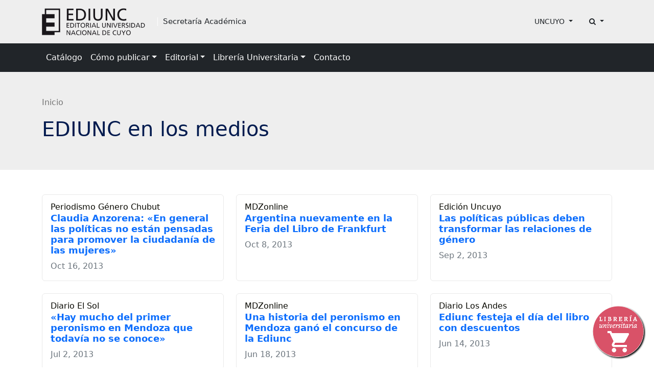

--- FILE ---
content_type: text/html; charset=UTF-8
request_url: https://ediunc.uncuyo.edu.ar/tipo/index/Medios/300
body_size: 12835
content:
<!DOCTYPE html>
<html lang="es">
<head>
<meta charset="utf-8">
<meta name="viewport" content="width=device-width, initial-scale=1">
<title>EDIUNC</title>
<meta name="description" content="Centro editorial de la universidad, dedicado a la producción y difusión de conocimiento académico y cultural" />
<meta name="keywords" content="editorial, editorial universitaria, universidad, nacional, cuyo, argentina, mendoza, educación, estudios, investigación, facultades, facultad, universidad, carreras, grado, posgrado, REUN, publicaciones, libros, ediciones, autores, colecciones, ensayo, poesía, narrativa, memoria, venta, precio, " />
<meta name="author" content="EDIUNC">
<meta name="robots" content="index,follow" />
<link rel="canonical" href="https://ediunc.uncuyo.edu.ar/tipo/index/Medios/300" />
<!-- Open Graph data -->
<meta property="og:site_name" content="EDIUNC" />
<meta property="og:title" content="EDIUNC" />
<meta property="og:description" content="Centro editorial de la universidad, dedicado a la producción y difusión de conocimiento académico y cultural" />
<meta property="og:url" content="https://ediunc.uncuyo.edu.ar/tipo/index/Medios/300" />
<meta property="og:type" content="website" />
<meta property="fb:app_id" content="220667188060569" />
<!-- Twitter Share -->
<meta name="twitter:card" content="summary_large_image">
<meta name="twitter:site" content="EDIUNC">
<meta name="twitter:creator" content="EDIUNC">
<meta name="twitter:title" content="EDIUNC">
<meta name="twitter:description" content="Centro editorial de la universidad, dedicado a la producción y difusión de conocimiento académico y cultural">
<!-- Favicons -->
<link rel="manifest" href="https://ediunc.uncuyo.edu.ar/manifest.json">
<link rel="shortcut icon" href="https://prueba.uncuyo.edu.ar/modular_4/favicon.ico">
<link rel="icon" type="image/png" href="https://prueba.uncuyo.edu.ar/modular_4/favicon-32x32.png" sizes="32x32">
<link rel="icon" type="image/png" href="https://prueba.uncuyo.edu.ar/modular_4/favicon-16x16.png" sizes="16x16">
<link rel="apple-touch-icon" href="https://prueba.uncuyo.edu.ar/modular_4/apple-touch-icon.png" sizes="180x180">
<link rel="apple-touch-icon" href="https://prueba.uncuyo.edu.ar/modular_4/apple-touch-icon-57x57.png" sizes="57x57">
<link rel="apple-touch-icon" href="https://prueba.uncuyo.edu.ar/modular_4/apple-touch-icon-114x114.png" sizes="114x114" >
<link rel="apple-touch-icon" href="https://prueba.uncuyo.edu.ar/modular_4/apple-touch-icon-72x72.png" sizes="72x72">
<link rel="apple-touch-icon" href="https://prueba.uncuyo.edu.ar/modular_4/apple-touch-icon-144x144.png" sizes="144x144">
<link rel="apple-touch-icon" href="https://prueba.uncuyo.edu.ar/modular_4/apple-touch-icon-60x60.png" sizes="60x60">
<link rel="apple-touch-icon" href="https://prueba.uncuyo.edu.ar/modular_4/apple-touch-icon-120x120.png" sizes="120x120">
<link rel="apple-touch-icon" href="https://prueba.uncuyo.edu.ar/modular_4/apple-touch-icon-76x76.png" sizes="76x76">
<link rel="apple-touch-icon" href="https://prueba.uncuyo.edu.ar/modular_4/apple-touch-icon-152x152.png" sizes="152x152">
<link rel="apple-touch-icon" href="https://prueba.uncuyo.edu.ar/modular_4/apple-touch-icon-180x180.png" sizes="180x180">
<link rel="icon" type="image/png" href="https://prueba.uncuyo.edu.ar/modular_4/favicon-192x192.png" sizes="192x192">
<link rel="icon" type="image/png" href="https://prueba.uncuyo.edu.ar/modular_4/favicon-160x160.png" sizes="160x160">
<link rel="icon" type="image/png" href="https://prueba.uncuyo.edu.ar/modular_4/favicon-96x96.png" sizes="96x96">
<link rel="icon" type="image/png" href="https://prueba.uncuyo.edu.ar/modular_4/favicon-16x16.png" sizes="16x16">
<meta name="theme-color" content="#263238">
<meta name="msapplication-TileColor" content="#263238">
<meta name="msapplication-TileImage" content="https://prueba.uncuyo.edu.ar/modular_4/mstile-144x144.png"><link rel="stylesheet" href="https://prueba.uncuyo.edu.ar/modular_4/assets/bootstrap/css/bootstrap.min.css">
<script src="https://prueba.uncuyo.edu.ar/modular_4/assets/bootstrap/js/bootstrap.bundle.min.js"></script>
<link rel="stylesheet" href="https://prueba.uncuyo.edu.ar/modular_4/assets/font-awesome/css/font-awesome.min.css">
<!-- Estilos modular -->
<link rel="stylesheet" href="https://prueba.uncuyo.edu.ar/modular_4/assets/css/modular.css?v=65">
<style type="text/css">
:root{--body-color:#080800;--bg-light:#eeeeee;--bs-border-color-translucent:#e9e9e9}
body{color:var(--body-color)}
a{text-decoration:none}
.card{--bs-card-border-color:var(--bs-border-color-translucent)}
.list-group{--bs-list-group-border-color:var(--bs-border-color-translucent)}
.encabezado,.nav-cursos,.bg-light,.seccion:nth-of-type(even){background-color:var(--bg-light) !important}
.encabezado .breadcrumb a{color:rgba(0,0,0,0.5) !important}
.encabezado .breadcrumb a:hover{color:rgba(0,0,0,0.75) !important}
.card-permanente{background-color:var(--bg-sitio) !important;color:#333 !important}
.card-permanente a,.card-permanente .text-muted{color:#333 !important}
.card-permanente a:hover{color:rgba(0,0,0,0.65) !important}
.card-impulso .card-header{background-color:var(--bg-sitio) !important}
.footer a{color:#333 !important}
#navbar-ppal a.nav-link{color:rgba(255,255,255,1)}
#navbar-ppal a.nav-link:hover{color:rgba(255,255,255,0.75)}
.btn-primary{--bs-btn-color:#fff;--bs-btn-bg:var(--bs-primary);--bs-btn-border-color:var(--bs-primary);--bs-btn-hover-color:#fff;--bs-btn-hover-bg:var(--bs-link-hover-color);--bs-btn-hover-border-color:var(--bs-link-hover-color);--bs-btn-active-color:#fff;--bs-btn-active-bg:var(--bs-link-hover-color);--bs-btn-active-border-color:var(--bs-link-hover-color);--bs-btn-disabled-color:#fff;--bs-btn-disabled-bg:var(--bs-primary);--bs-btn-disabled-border-color:var(--bs-primary)}
.btn-gray{--bs-btn-color:000000;--bs-btn-bg:transparent;--bs-btn-border-color:595959;--bs-btn-hover-color:#fff;--bs-btn-hover-bg:var(--bs-link-hover-color);--bs-btn-hover-border-color:var(--bs-link-hover-color);--bs-btn-active-color:#fff;--bs-btn-active-bg:var(--bs-link-hover-color);--bs-btn-active-border-color:var(--bs-link-hover-color);--bs-btn-disabled-color:#fff;--bs-btn-disabled-bg:000000;--bs-btn-disabled-border-color:000000}
.nav-pills{--bs-nav-pills-link-active-color:#fff;--bs-nav-pills-link-active-bg:var(--bs-primary)}
.form-check-input:checked{background-color:var(--bs-primary);border-color:var(--bs-primary)}
.form-check-input:checked{background-color:var(--bs-primary);border-color:var(--bs-primary)}
.list-group{--bs-list-group-active-bg:var(--bs-primary);--bs-list-group-active-border-color:var(--bs-primary)}
.pagination{--bs-pagination-padding-x:0.75rem;--bs-pagination-padding-y:0.375rem;--bs-pagination-font-size:1rem;--bs-pagination-color:var(--bs-primary);--bs-pagination-bg:#fff;--bs-pagination-border-width:1px;--bs-pagination-border-color:rgba(0,0,0,0.175);--bs-pagination-border-radius:0.375rem;--bs-pagination-hover-color:var(--bs-link-hover-color);--bs-pagination-hover-bg:#e9ecef;--bs-pagination-hover-border-color:rgba(0,0,0,0.175);--bs-pagination-focus-color:var(--bs-link-hover-color);--bs-pagination-focus-bg:#e9ecef;--bs-pagination-focus-box-shadow:0 0 0 0.25rem rgba(13,110,253,0.25);--bs-pagination-active-color:#fff;--bs-pagination-active-bg:var(--bs-primary);--bs-pagination-active-border-color:var(--bs-primary);--bs-pagination-disabled-color:#6c757d;--bs-pagination-disabled-bg:#fff;--bs-pagination-disabled-border-color:#dee2e6;display:flex;padding-left:0;list-style:none;padding:1rem 0}
.pagination li a.page{position:relative;display:block;padding:var(--bs-pagination-padding-y) var(--bs-pagination-padding-x);font-size:var(--bs-pagination-font-size);color:var(--bs-pagination-color);text-decoration:none;background-color:var(--bs-pagination-bg);border:var(--bs-pagination-border-width) solid var(--bs-pagination-border-color);transition:color 0.15s ease-in-out,background-color 0.15s ease-in-out,border-color 0.15s ease-in-out,box-shadow 0.15s ease-in-out}
@media (prefers-reduced-motion:reduce){
.pagination li a.page{transition:none}
}
.pagination li a.page:hover{z-index:2;color:var(--bs-pagination-hover-color);background-color:var(--bs-pagination-hover-bg);border-color:var(--bs-pagination-hover-border-color)}
.pagination li a.page:focus{z-index:3;color:var(--bs-pagination-focus-color);background-color:var(--bs-pagination-focus-bg);outline:0;box-shadow:var(--bs-pagination-focus-box-shadow)}
.pagination li a.page.active,.active > .pagination li a.page{z-index:3;color:var(--bs-pagination-active-color);background-color:var(--bs-pagination-active-bg);border-color:var(--bs-pagination-active-border-color)}
.pagination li:not(:first-child) .page{margin-left:-1px}
.pagination li:first-child .page{border-top-left-radius:var(--bs-pagination-border-radius);border-bottom-left-radius:var(--bs-pagination-border-radius)}
.pagination li:last-child .page{border-top-right-radius:var(--bs-pagination-border-radius);border-bottom-right-radius:var(--bs-pagination-border-radius)}</style>
<script src="https://prueba.uncuyo.edu.ar/modular_4/assets/js/jquery-1.11.0.min.js"></script>
<script src="https://prueba.uncuyo.edu.ar/modular_4/assets/js/list.min.js"></script>
<!-- Select 2 -->
<link rel="stylesheet" href="https://prueba.uncuyo.edu.ar/modular_4/assets/select2/select2.css">
<link rel="stylesheet" href="https://prueba.uncuyo.edu.ar/modular_4/assets/select2/select2-bootstrap.css">
<script src="https://prueba.uncuyo.edu.ar/modular_4/assets/select2/select2.min.js"></script>
<script src="https://prueba.uncuyo.edu.ar/modular_4/assets/select2/select2_locale_es.js"></script>
<script>
$(document).ready(function() {
    // IFRAMES PARA VIDEOS
    $("iframe.video_youtube").each(function() {
        ancho_div = $(this).parent().width();
        //PROPORCION 16:9
        alto_div = Math.round(ancho_div / 1.777);
        $(this).width(ancho_div);
        $(this).height(alto_div);
    });
    $("iframe.video_twitch").each(function() {
        ancho_div = $(this).parent().width();
        //PROPORCION 16:9
        alto_div = Math.round(ancho_div / 1.777);
        $(this).width(ancho_div);
        $(this).height(alto_div);
    });
    $('div.tableauPlaceholder').css('width', '100%');
    $('object.tableauViz').css('width', '100%');

    $(".select2").select2();
    $(".select2_optativo").select2({
        allowClear: true
    });
    // DESPLIEGA BUSCADOR
    $('[data-toggle=search-form]').click(function() {
        $("#buscador").slideToggle(300);
        $('#buscador').toggleClass('open');
        $('#buscador .search').focus();
        $('html').toggleClass('search-form-open');
    });
    $('[data-toggle=search-form-close]').click(function() {
        $('#buscador').removeClass('open');
        $('html').removeClass('search-form-open');
    });
    $('#buscador .search').keypress(function( event ) {
        if($(this).val() == "Search") $(this).val("");
    });
    $('.search-close').click(function(event) {
        $('#buscador').removeClass('open');
        $('html').removeClass('search-form-open');
    });
    // FIN DESPLIEGA BUSCADOR
});
// Pop up
function popup(Site) {
    window.open(Site, 'EDIUNC', 'toolbar=no,statusbar=no,location=no,scrollbars=no,resizable=no,width=310,height=167');
}
// Prender titulo
function prenderTitulo(modulo_id) {
    $("#editarTitulo_" + modulo_id).toggle();
}
/*
// Ajusta el tamaño del iframe al del contenido
// No funciona con contenidos iframe de distinto servidor
*/
function resizeIframe(iframe) {
    iframe.height = iframe.contentWindow.document.body.scrollHeight + 20 + "px";
}
</script>        <!-- Global site tag (gtag.js) - Google Analytics -->
      <script async src="https://www.googletagmanager.com/gtag/js?id=G-W6NZY2DCWY"></script>
      <script>
        window.dataLayer = window.dataLayer || [];
        function gtag(){dataLayer.push(arguments);}
        gtag('js', new Date());
        gtag('config', 'G-W6NZY2DCWY');
      </script>
      <!-- Fin Global site tag (gtag.js) - Google Analytics -->
  </head>
<body class="sitio_ediunc_sitio c-tipo m-index pg-tipo spg-index sspg-Medios ssspg-300">
<!-- Links para accesibilidad -->
<a class="sr-only" href="#marco" title="ir al contenido" aria-label="Saltar a contenido principal">Saltar a contenido principal</a>
<!-- Header nav -->
<!-- Encabezado sitio -->
<header id="navbar-original" class="d-none d-md-block navbar-light bg-light header_sitio py-3">
    <div class="container">
        <div class="row align-items-center">
            <div class="col">
                <div class="row align-items-center">
                                            <div class="col-auto">
                            <a style="display:block;" class="header_logo" href="https://ediunc.uncuyo.edu.ar/">
                                <img style="max-height:60px" class="img-fluid" src="https://ediunc.uncuyo.edu.ar/images/logo-ediunc-2.png" alt="imagen EDIUNC" />
                            </a>
                        </div>
                                                                <div class="col-5 col-md-6 col-lg-5 col-xl-4 col-xxl-3">
                            <a style="display:block; padding-left:10px; border-left: 1px solid #fff; line-height:17px; font-size:15px" class="link-dark" href="https://www.uncuyo.edu.ar/secretaria/academica">
                                Secretaría Académica                            </a>
                        </div>
                                    </div>
            </div>
            <div class="col-auto accesos-header">
                <nav class="small">
    <ul class="nav justify-content-end">
                    <li class="nav-item">
                <div class="dropdown">
                    <a class="nav-link link-dark dropdown-toggle" type="button" data-bs-toggle="dropdown" aria-expanded="false">
                        UNCUYO
                    </a>
                    <ul class="dropdown-menu dropdown-menu-end">
                                        <li><a class="dropdown-item" href="https://www.uncuyo.edu.ar">UNCUYO</a></li>
                                        <li><a class="dropdown-item" href="https://www.uncuyo.edu.ar/uacademicas">Facultades | Escuelas | Institutos</a></li>
                                        <li><a class="dropdown-item" href="https://www.uncuyo.edu.ar/secretarias">Secretarías</a></li>
                                        <li><a class="dropdown-item" href="https://www.uncuyo.edu.ar/servicios">Servicios</a></li>
                                        <li><a class="dropdown-item" href="https://www.uncuyo.edu.ar/programas">Programas</a></li>
                                        <li><a class="dropdown-item" href="https://www.uncuyo.edu.ar/proyectos">Proyectos</a></li>
                                        <li><a class="dropdown-item" href="https://www.uncuyo.edu.ar/becas">Becas</a></li>
                                        <li><a class="dropdown-item" href="https://licitaciones.uncuyo.edu.ar">Licitaciones</a></li>
                                        </ul>
                </div>
            </li>
                <!-- Buscador -->
        <li class="nav-item">
            <div class="dropdown">
                <a class="nav-link link-dark dropdown-toggle" type="button" data-bs-toggle="dropdown" aria-expanded="false">
                    <i class="fa fa-search"></i> <span class="d-none">Buscar</span>
                </a>
                <div class="dropdown-menu dropdown-menu-end" style="width: 500px;">
                    <form method="get" action="https://ediunc.uncuyo.edu.ar/buscar/index" class="p-2">
                        <label for="terminos" class="d-none">Buscar</label>
                        <div class="input-group">
                            <input type="text" class="form-control" placeholder="Buscar" name="terminos" id="terminos" value="">
                            <button class="btn btn-primary" type="submit" id="boton_buscar"><i class="fa fa-search"></i> <span class="d-none">Buscar</span></button>
                        </div><!-- /input-group -->
                    </form>
                </div>
            </div>
        </li>
    </ul>
</nav>                            </div><!-- col -->
        </div><!--  row-->
    </div><!-- container -->
</header><!-- Navegación -->
<nav id="navbar-ppal" class="navbar navbar-dark bg-dark navbar-expand-lg" data-bs-theme="dark">
    <div class="container" >
        <a href="https://ediunc.uncuyo.edu.ar/" class="navbar-brand d-md-none" style="white-space: normal;font-size: 13px; line-height:1 !important; font-weight:600;">
            EDIUNC        </a>
        <button class="navbar-toggler" type="button" data-bs-toggle="collapse" data-bs-target="#navbarUncuyo" aria-controls="navbarUncuyo" aria-expanded="false" aria-label="Toggle navigation">
            <span class="navbar-toggler-icon"></span>
        </button>
        <div class="collapse navbar-collapse" id="navbarUncuyo">
            <div class="py-2 d-md-none">
                <form method="get" action="https://ediunc.uncuyo.edu.ar/buscar/index" class="py-2">
                    <label for="terminos" class="d-none">Buscar</label>
                    <div class="input-group">
                        <input type="text" class="form-control border-0" placeholder="Buscar" name="terminos" id="terminos" value="">
                        <button class="btn btn-light border-0" type="submit" id="boton_buscar"><i class="fa fa-search"></i> <span class="d-none">Buscar</span></button>
                    </div><!-- /input-group -->
                </form>
            </div>
            <ul class="navbar-nav me-auto mb-2 mb-lg-0">
                                                            <li class="nav-item text-nowrap"><a class="nav-link" href="https://ediunc.uncuyo.edu.ar/catalogo">Catálogo</a></li>
                                                                                <li class="nav-item dropdown "><a class="nav-link dropdown-toggle" href="https://ediunc.uncuyo.edu.ar/info-autores" role="button" data-bs-toggle="dropdown" aria-expanded="false">Cómo publicar</a>
                            <ul class="dropdown-menu">
                                <li><a class="dropdown-item" href="https://ediunc.uncuyo.edu.ar/info-autores"><strong>Cómo publicar</strong></a></li>
                                <li><hr class="dropdown-divider"></li>
                                                                <li><a class="dropdown-item" href="https://ediunc.uncuyo.edu.ar/calendario">Convocatorias</a></li>
                                                                <li><a class="dropdown-item" href="https://ediunc.uncuyo.edu.ar/proceso-de-edicion-de-un-libro">Proceso de edición              de un libro</a></li>
                                                                <li><a class="dropdown-item" href="https://ediunc.uncuyo.edu.ar/como-publicar">Requisitos</a></li>
                                                                <li><a class="dropdown-item" href="https://ediunc.uncuyo.edu.ar/escribir-y-publicar">Recursos para autores y autoras</a></li>
                                                                <li><a class="dropdown-item" href="https://ediunc.uncuyo.edu.ar/bibliografia-y-documentos">¿Qué es un libro?</a></li>
                                                            </ul>
                        </li>
                                                                                <li class="nav-item dropdown "><a class="nav-link dropdown-toggle" href="https://ediunc.uncuyo.edu.ar/sobre-la-ediunc" role="button" data-bs-toggle="dropdown" aria-expanded="false">Editorial</a>
                            <ul class="dropdown-menu">
                                <li><a class="dropdown-item" href="https://ediunc.uncuyo.edu.ar/sobre-la-ediunc"><strong>Editorial</strong></a></li>
                                <li><hr class="dropdown-divider"></li>
                                                                <li><a class="dropdown-item" href="https://ediunc.uncuyo.edu.ar/objetivos">Objetivos</a></li>
                                                                <li><a class="dropdown-item" href="https://ediunc.uncuyo.edu.ar/politica-editorial">Política editorial</a></li>
                                                                <li><a class="dropdown-item" href="https://ediunc.uncuyo.edu.ar/comite-editorial">Comité editorial</a></li>
                                                                <li><a class="dropdown-item" href="https://ediunc.uncuyo.edu.ar/equipo-de-trabajo">Equipo de trabajo</a></li>
                                                                <li><a class="dropdown-item" href="https://ediunc.uncuyo.edu.ar/tipografia">Nuestra tipografía</a></li>
                                                                <li><a class="dropdown-item" href="https://ediunc.uncuyo.edu.ar/ediunc-en-los-medios">EDIUNC en los medios</a></li>
                                                                <li><a class="dropdown-item" href="https://ediunc.uncuyo.edu.ar/reun">REUN</a></li>
                                                            </ul>
                        </li>
                                                                                <li class="nav-item dropdown "><a class="nav-link dropdown-toggle" href="https://ediunc.uncuyo.edu.ar/tienda" role="button" data-bs-toggle="dropdown" aria-expanded="false">Librería Universitaria</a>
                            <ul class="dropdown-menu">
                                <li><a class="dropdown-item" href="https://ediunc.uncuyo.edu.ar/tienda"><strong>Librería Universitaria</strong></a></li>
                                <li><hr class="dropdown-divider"></li>
                                                                <li><a class="dropdown-item" href="https://ediunc.uncuyo.edu.ar/venta-online">Venta Online</a></li>
                                                                <li><a class="dropdown-item" href="https://ediunc.uncuyo.edu.ar/como-comprar">Dónde comprar</a></li>
                                                                <li><a class="dropdown-item" href="https://ediunc.uncuyo.edu.ar/envios-a-domicilio">Envíos a domicilio</a></li>
                                                            </ul>
                        </li>
                                                                                <li class="nav-item text-nowrap"><a class="nav-link" href="https://ediunc.uncuyo.edu.ar/contacto">Contacto</a></li>
                                                </ul>
        </div>
    </div>
</nav>
<main>
        <div class="encabezado bg-light py-5 ">
        <div class="container ">
            <div class="col-12">
                <nav style="--bs-breadcrumb-divider: url(&#34;data:image/svg+xml,%3Csvg xmlns='http://www.w3.org/2000/svg' width='8' height='8'%3E%3Cpath d='M2.5 0L1 1.5 3.5 4 1 6.5 2.5 8l4-4-4-4z' fill='%236c757d'/%3E%3C/svg%3E&#34;);" aria-label="breadcrumb"><ol class="breadcrumb"><li class="breadcrumb-item" aria-current="page"><a href="https://ediunc.uncuyo.edu.ar/" >Inicio</a></li></ol></nav>            </div>
        </div>
        <div class="container ">
            <div class="row justify-content-center">
                <div class="col-12">
                    <h1 class="encabezado_titulo">EDIUNC en los medios</h1>
                    
                 
                        <div class="encabezado_metainfo small d-flex">
                                                                    
                    
                </div>
                </div>
                            </div>
        </div>
    </div>
    <div class="py-5 contenedor">
        <div class="container">
            <div class="row">
                <div class="col-md-12" id="contenido">
                                            <div class="row row-cols-1 row-cols-md-3 g-4 mb-5">
                                                            <div class="col">
                                    <article class="card h-100">
                                        <div class="card-body">
                                            <div class="card-subtitle">
                                                Periodismo Género Chubut                                            </div>
                                            <h1 class="card-title">
                                                <a href="http://periodismodegenero.com.ar/?p=508" title="Claudia Anzorena: «En general las políticas no están pensadas para promover la ciudadanía de las mujeres»" target="_blank">
                                                    Claudia Anzorena: «En general las políticas no están pensadas para promover la ciudadanía de las mujeres»                                                </a>
                                            </h1>
                                            <p class="card-text text-muted">Oct 16, 2013</p>
                                        </div>
                                    </article>
                                </div>
                                                            <div class="col">
                                    <article class="card h-100">
                                        <div class="card-body">
                                            <div class="card-subtitle">
                                                MDZonline                                            </div>
                                            <h1 class="card-title">
                                                <a href="http://www.mdzol.com/nota/492887-argentina-nuevamente-en-la-feria-del-libro-de-frankfurt/" title="Argentina nuevamente en la Feria del Libro de Frankfurt" target="_blank">
                                                    Argentina nuevamente en la Feria del Libro de Frankfurt                                                </a>
                                            </h1>
                                            <p class="card-text text-muted">Oct  8, 2013</p>
                                        </div>
                                    </article>
                                </div>
                                                            <div class="col">
                                    <article class="card h-100">
                                        <div class="card-body">
                                            <div class="card-subtitle">
                                                Edición Uncuyo                                            </div>
                                            <h1 class="card-title">
                                                <a href="http://www.edicionuncuyo.com/las-politicas-publicas-deben-transformar-las-relaciones-de-genero" title="Las políticas públicas deben transformar las relaciones de género" target="_blank">
                                                    Las políticas públicas deben transformar las relaciones de género                                                </a>
                                            </h1>
                                            <p class="card-text text-muted">Sep  2, 2013</p>
                                        </div>
                                    </article>
                                </div>
                                                            <div class="col">
                                    <article class="card h-100">
                                        <div class="card-body">
                                            <div class="card-subtitle">
                                                Diario El Sol                                            </div>
                                            <h1 class="card-title">
                                                <a href="http://elsolonline.com/noticias/view/176093/-hay-mucho-del-primer-peronismo-en-mendoza-que-todavia-no-se-conoce-" title="«Hay mucho del primer peronismo en Mendoza que todavía no se conoce»" target="_blank">
                                                    «Hay mucho del primer peronismo en Mendoza que todavía no se conoce»                                                </a>
                                            </h1>
                                            <p class="card-text text-muted">Jul  2, 2013</p>
                                        </div>
                                    </article>
                                </div>
                                                            <div class="col">
                                    <article class="card h-100">
                                        <div class="card-body">
                                            <div class="card-subtitle">
                                                MDZonline                                            </div>
                                            <h1 class="card-title">
                                                <a href="http://www.mdzol.com/nota/471849-una-historia-del-peronismo-en-mendoza-gano-el-concurso-de-la-ediunc/" title="Una historia del peronismo en Mendoza ganó el concurso de la Ediunc" target="_blank">
                                                    Una historia del peronismo en Mendoza ganó el concurso de la Ediunc                                                </a>
                                            </h1>
                                            <p class="card-text text-muted">Jun 18, 2013</p>
                                        </div>
                                    </article>
                                </div>
                                                            <div class="col">
                                    <article class="card h-100">
                                        <div class="card-body">
                                            <div class="card-subtitle">
                                                Diario Los Andes                                            </div>
                                            <h1 class="card-title">
                                                <a href="http://www.losandes.com.ar/notas/2013/6/14/ediunc-celebra-libro-descuentos-720538.asp" title="Ediunc festeja el día del libro con descuentos" target="_blank">
                                                    Ediunc festeja el día del libro con descuentos                                                </a>
                                            </h1>
                                            <p class="card-text text-muted">Jun 14, 2013</p>
                                        </div>
                                    </article>
                                </div>
                                                            <div class="col">
                                    <article class="card h-100">
                                        <div class="card-body">
                                            <div class="card-subtitle">
                                                MDZonline                                            </div>
                                            <h1 class="card-title">
                                                <a href="http://www.mdzol.com/nota/470292-la-ediunc-festeja-el-dia-nacional-del-libro/" title="La Ediunc festeja el Día Nacional del Libro" target="_blank">
                                                    La Ediunc festeja el Día Nacional del Libro                                                </a>
                                            </h1>
                                            <p class="card-text text-muted">Jun 14, 2013</p>
                                        </div>
                                    </article>
                                </div>
                                                            <div class="col">
                                    <article class="card h-100">
                                        <div class="card-body">
                                            <div class="card-subtitle">
                                                Sitio Andino                                            </div>
                                            <h1 class="card-title">
                                                <a href="http://www.sitioandino.com/nota/79799-promoviendo-la-lectura-por-el-dia-nacional-del-libro-la-editorial-de-la-uncuyo-ofrecera-descuentos-del-50/" title="Promoviendo la lectura: por el día nacional del libro la editorial de la UNCuyo ofrecerá descuentos del 50%" target="_blank">
                                                    Promoviendo la lectura: por el día nacional del libro la editorial de la UNCuyo ofrecerá descuentos del 50%                                                </a>
                                            </h1>
                                            <p class="card-text text-muted">Jun 11, 2013</p>
                                        </div>
                                    </article>
                                </div>
                                                            <div class="col">
                                    <article class="card h-100">
                                        <div class="card-body">
                                            <div class="card-subtitle">
                                                Diario MDZ Online                                            </div>
                                            <h1 class="card-title">
                                                <a href="http://www.mdzol.com/nota/466114-un-libro-de-la-ediunc-entre-los-mas-vendidos-en-la-feria/" title="Un libro de la Ediunc, entre los más vendidos en la Feria" target="_blank">
                                                    Un libro de la Ediunc, entre los más vendidos en la Feria                                                </a>
                                            </h1>
                                            <p class="card-text text-muted">May 23, 2013</p>
                                        </div>
                                    </article>
                                </div>
                                                            <div class="col">
                                    <article class="card h-100">
                                        <div class="card-body">
                                            <div class="card-subtitle">
                                                Diario MDZ Online                                            </div>
                                            <h1 class="card-title">
                                                <a href="http://www.mdzol.com/nota/466114-un-libro-de-la-ediunc-entre-los-mas-vendidos-en-la-feria/" title="Un libro de la Ediunc, entre los más vendidos en la Feria" target="_blank">
                                                    Un libro de la Ediunc, entre los más vendidos en la Feria                                                </a>
                                            </h1>
                                            <p class="card-text text-muted">May 23, 2013</p>
                                        </div>
                                    </article>
                                </div>
                                                            <div class="col">
                                    <article class="card h-100">
                                        <div class="card-body">
                                            <div class="card-subtitle">
                                                MDZonline                                            </div>
                                            <h1 class="card-title">
                                                <a href="http://www.mdzol.com/nota/461854-la-ediunc-presenta-sus-nuevos-libros-en-la-feria/" title="La Ediunc presenta sus nuevos libros en la Feria" target="_blank">
                                                    La Ediunc presenta sus nuevos libros en la Feria                                                </a>
                                            </h1>
                                            <p class="card-text text-muted">May  2, 2013</p>
                                        </div>
                                    </article>
                                </div>
                                                            <div class="col">
                                    <article class="card h-100">
                                        <div class="card-body">
                                            <div class="card-subtitle">
                                                Mendoza académica                                            </div>
                                            <h1 class="card-title">
                                                <a href="http://mzacad.com/2013/04/21/alberto-molina-y-el-analisis-de-las-grandes-peceras/" title="Alberto Molina y el análisis de las Grandes Peceras" target="_blank">
                                                    Alberto Molina y el análisis de las Grandes Peceras                                                </a>
                                            </h1>
                                            <p class="card-text text-muted">Abr 29, 2013</p>
                                        </div>
                                    </article>
                                </div>
                                                            <div class="col">
                                    <article class="card h-100">
                                        <div class="card-body">
                                            <div class="card-subtitle">
                                                Revista Veintitrés                                            </div>
                                            <h1 class="card-title">
                                                <a href="http://veintitres.infonews.com/nota-6642-sociedad-Los-barrios-privados-son-terrorismo-urbanistico.html" title="Los barrios privados son terrorismo urbanístico" target="_blank">
                                                    Los barrios privados son terrorismo urbanístico                                                </a>
                                            </h1>
                                            <p class="card-text text-muted">Abr 29, 2013</p>
                                        </div>
                                    </article>
                                </div>
                                                            <div class="col">
                                    <article class="card h-100">
                                        <div class="card-body">
                                            <div class="card-subtitle">
                                                Diario MDZ Online                                            </div>
                                            <h1 class="card-title">
                                                <a href="http://www.mdzol.com/nota/461347-terrorismo-urbanistico-en-mendoza-una-gran-pecera/" title="Terrorismo urbanístico en Mendoza: una gran pecera" target="_blank">
                                                    Terrorismo urbanístico en Mendoza: una gran pecera                                                </a>
                                            </h1>
                                            <p class="card-text text-muted">Abr 29, 2013</p>
                                        </div>
                                    </article>
                                </div>
                                                            <div class="col">
                                    <article class="card h-100">
                                        <div class="card-body">
                                            <div class="card-subtitle">
                                                Poslodocosmo - lunes 22 de abril de 2013 -página Nº 8-                                            </div>
                                            <h1 class="card-title">
                                                <a href="http://es.calameo.com/read/00221862362a45af14173" title="Ida y vuelta al universo desde el sur" target="_blank">
                                                    Ida y vuelta al universo desde el sur                                                </a>
                                            </h1>
                                            <p class="card-text text-muted">Abr 22, 2013</p>
                                        </div>
                                    </article>
                                </div>
                                                            <div class="col">
                                    <article class="card h-100">
                                        <div class="card-body">
                                            <div class="card-subtitle">
                                                MDZonline                                            </div>
                                            <h1 class="card-title">
                                                <a href="http://www.mdzol.com/nota/458797-barrios-privados-del-gran-mendoza-el-nuevo-libro-de-la-ediunc/" title="Barrios privados del Gran Mendoza, el nuevo libro de la Ediunc" target="_blank">
                                                    Barrios privados del Gran Mendoza, el nuevo libro de la Ediunc                                                </a>
                                            </h1>
                                            <p class="card-text text-muted">Abr 18, 2013</p>
                                        </div>
                                    </article>
                                </div>
                                                            <div class="col">
                                    <article class="card h-100">
                                        <div class="card-body">
                                            <div class="card-subtitle">
                                                Poslodocosmo                                            </div>
                                            <h1 class="card-title">
                                                <a href="http://www.calameo.com/read/002218623123c9a70d616" title="Recuperación de la memoria desde el Cuadro 33" target="_blank">
                                                    Recuperación de la memoria desde el Cuadro 33                                                </a>
                                            </h1>
                                            <p class="card-text text-muted">Abr  8, 2013</p>
                                        </div>
                                    </article>
                                </div>
                                                            <div class="col">
                                    <article class="card h-100">
                                        <div class="card-body">
                                            <div class="card-subtitle">
                                                Diario El Sol                                             </div>
                                            <h1 class="card-title">
                                                <a href="http://elsolonline.com/noticias/view/168897/mendoza-una-provincia-en-la-que-alguna-vez-se-imagino-un-viaje-al-espacio" title="Mendoza, una provincia en la que alguna vez se imaginó un viaje al espacio" target="_blank">
                                                    Mendoza, una provincia en la que alguna vez se imaginó un viaje al espacio                                                </a>
                                            </h1>
                                            <p class="card-text text-muted">Abr  9, 2013</p>
                                        </div>
                                    </article>
                                </div>
                                                            <div class="col">
                                    <article class="card h-100">
                                        <div class="card-body">
                                            <div class="card-subtitle">
                                                Diario Los Andes                                            </div>
                                            <h1 class="card-title">
                                                <a href="http://www.losandes.com.ar/notas/2013/3/23/memoria-desentierra-703633.asp" title="La memoria desentierra" target="_blank">
                                                    La memoria desentierra                                                </a>
                                            </h1>
                                            <p class="card-text text-muted">Mar 27, 2013</p>
                                        </div>
                                    </article>
                                </div>
                                                            <div class="col">
                                    <article class="card h-100">
                                        <div class="card-body">
                                            <div class="card-subtitle">
                                                Jornadaonline                                            </div>
                                            <h1 class="card-title">
                                                <a href="http://www.jornadaonline.com/Mendoza/95159" title="Conmemoración de la UNC por la memoria, verdad y justicia" target="_blank">
                                                    Conmemoración de la UNC por la memoria, verdad y justicia                                                </a>
                                            </h1>
                                            <p class="card-text text-muted">Mar 18, 2013</p>
                                        </div>
                                    </article>
                                </div>
                                                            <div class="col">
                                    <article class="card h-100">
                                        <div class="card-body">
                                            <div class="card-subtitle">
                                                Diario Los Andes                                            </div>
                                            <h1 class="card-title">
                                                <a href="http://www.losandes.com.ar/notas/2013/3/16/tinta-fresca-lanzamientos-702178.asp" title="Tinta fresca: lanzamientos" target="_blank">
                                                    Tinta fresca: lanzamientos                                                </a>
                                            </h1>
                                            <p class="card-text text-muted">Mar 18, 2013</p>
                                        </div>
                                    </article>
                                </div>
                                                            <div class="col">
                                    <article class="card h-100">
                                        <div class="card-body">
                                            <div class="card-subtitle">
                                                Edición Cuyo                                            </div>
                                            <h1 class="card-title">
                                                <a href="http://edicioncuyo.com/cuadro-33" title="Cuadro 33" target="_blank">
                                                    Cuadro 33                                                </a>
                                            </h1>
                                            <p class="card-text text-muted">Mar 18, 2013</p>
                                        </div>
                                    </article>
                                </div>
                                                            <div class="col">
                                    <article class="card h-100">
                                        <div class="card-body">
                                            <div class="card-subtitle">
                                                Diario Los Andes                                            </div>
                                            <h1 class="card-title">
                                                <a href="http://www.losandes.com.ar/notas/2013/1/26/multicultural-692987.asp" title="El multicultural" target="_blank">
                                                    El multicultural                                                </a>
                                            </h1>
                                            <p class="card-text text-muted">Ene 26, 2013</p>
                                        </div>
                                    </article>
                                </div>
                                                            <div class="col">
                                    <article class="card h-100">
                                        <div class="card-body">
                                            <div class="card-subtitle">
                                                MDZonline                                            </div>
                                            <h1 class="card-title">
                                                <a href="http://www.mdzol.com/nota/449553-nuestra-provincia-tierra-de-buscadores-de-estrellas/" title="Nuestra provincia, tierra de buscadores de estrellas" target="_blank">
                                                    Nuestra provincia, tierra de buscadores de estrellas                                                </a>
                                            </h1>
                                            <p class="card-text text-muted">Feb 24, 2013</p>
                                        </div>
                                    </article>
                                </div>
                                                            <div class="col">
                                    <article class="card h-100">
                                        <div class="card-body">
                                            <div class="card-subtitle">
                                                Servicio de noticias - Dirección General de Escuelas de Mendoza                                            </div>
                                            <h1 class="card-title">
                                                <a href="http://des.mza.infd.edu.ar/sitio/index.cgi?wAccion=news&amp;wid_news=1672&amp;wid_seccion=&amp;wid_item=" title="Contá lo que investigás: la EDIUNC publica tu libro" target="_blank">
                                                    Contá lo que investigás: la EDIUNC publica tu libro                                                </a>
                                            </h1>
                                            <p class="card-text text-muted">Dic 15, 2012</p>
                                        </div>
                                    </article>
                                </div>
                                                            <div class="col">
                                    <article class="card h-100">
                                        <div class="card-body">
                                            <div class="card-subtitle">
                                                Servicio de noticias - Dirección General de Escuelas de Mendoza                                            </div>
                                            <h1 class="card-title">
                                                <a href="http://des.mza.infd.edu.ar/sitio/index.cgi?wAccion=news&amp;wid_news=1618&amp;wid_seccion=&amp;wid_item=" title="La otra voz en La saga de los confines. Un estudio sobre la trilogía de Bodoc" target="_blank">
                                                    La otra voz en La saga de los confines. Un estudio sobre la trilogía de Bodoc                                                </a>
                                            </h1>
                                            <p class="card-text text-muted">Nov 11, 2012</p>
                                        </div>
                                    </article>
                                </div>
                                                            <div class="col">
                                    <article class="card h-100">
                                        <div class="card-body">
                                            <div class="card-subtitle">
                                                Diario Los Andes                                            </div>
                                            <h1 class="card-title">
                                                <a href="http://www.losandes.com.ar/notas/2012/10/27/jornada-tres-fotos-675686.asp" title="Una jornada, tres fotos" target="_blank">
                                                    Una jornada, tres fotos                                                </a>
                                            </h1>
                                            <p class="card-text text-muted">Oct 27, 2012</p>
                                        </div>
                                    </article>
                                </div>
                                                            <div class="col">
                                    <article class="card h-100">
                                        <div class="card-body">
                                            <div class="card-subtitle">
                                                MDZonline                                            </div>
                                            <h1 class="card-title">
                                                <a href="http://www.mdzol.com/nota/437987-oesterheld-historieta-y-resistencia/" title="Oesterheld: historieta y resistencia" target="_blank">
                                                    Oesterheld: historieta y resistencia                                                </a>
                                            </h1>
                                            <p class="card-text text-muted">Dic 14, 2012</p>
                                        </div>
                                    </article>
                                </div>
                                                            <div class="col">
                                    <article class="card h-100">
                                        <div class="card-body">
                                            <div class="card-subtitle">
                                                Blog Archivo Histórico Héctor Germán Oesterheld                                            </div>
                                            <h1 class="card-title">
                                                <a href="http://archivohgo.blogspot.com.ar/2012/11/historieta-y-resistencia-arte-y.html" title="Historieta y resistencia. Arte y política en Oesterheld (1968–1978) de Laura Cristina Fernández " target="_blank">
                                                    Historieta y resistencia. Arte y política en Oesterheld (1968–1978) de Laura Cristina Fernández                                                 </a>
                                            </h1>
                                            <p class="card-text text-muted">Dic  6, 2012</p>
                                        </div>
                                    </article>
                                </div>
                                                            <div class="col">
                                    <article class="card h-100">
                                        <div class="card-body">
                                            <div class="card-subtitle">
                                                MDZonline                                            </div>
                                            <h1 class="card-title">
                                                <a href="http://www.mdzol.com/nota/431506-ediunc-convoca-al-premio-ida-y-vuelta-2013/" title="Ediunc convoca al premio &quot;Ida y Vuelta&quot; 2013" target="_blank">
                                                    Ediunc convoca al premio "Ida y Vuelta" 2013                                                </a>
                                            </h1>
                                            <p class="card-text text-muted">Nov  8, 2012</p>
                                        </div>
                                    </article>
                                </div>
                                                            <div class="col">
                                    <article class="card h-100">
                                        <div class="card-body">
                                            <div class="card-subtitle">
                                                Diario Los Andes                                            </div>
                                            <h1 class="card-title">
                                                <a href="http://www.losandes.com.ar/notas/2012/9/29/multicultural-669838.asp" title="Ediunc, al rescate de grandes partituras" target="_blank">
                                                    Ediunc, al rescate de grandes partituras                                                </a>
                                            </h1>
                                            <p class="card-text text-muted">Sep 29, 2012</p>
                                        </div>
                                    </article>
                                </div>
                                                            <div class="col">
                                    <article class="card h-100">
                                        <div class="card-body">
                                            <div class="card-subtitle">
                                                MDZonline                                            </div>
                                            <h1 class="card-title">
                                                <a href="http://www.mdzol.com/nota/426662-re-inventarse-en-la-accion-politica-un-libro-para-construir-el-nosotros/" title=" &quot;(Re) inventarse en la acción política&quot;, un libro para construir el &quot;nosotros&quot;" target="_blank">
                                                     "(Re) inventarse en la acción política", un libro para construir el "nosotros"                                                </a>
                                            </h1>
                                            <p class="card-text text-muted">Oct 19, 2012</p>
                                        </div>
                                    </article>
                                </div>
                                                            <div class="col">
                                    <article class="card h-100">
                                        <div class="card-body">
                                            <div class="card-subtitle">
                                                Diario UNO                                            </div>
                                            <h1 class="card-title">
                                                <a href="http://edimpresa.diariouno.com.ar/2012/10/07/nota310761.html" title="Con raíces mendocinas" target="_blank">
                                                    Con raíces mendocinas                                                </a>
                                            </h1>
                                            <p class="card-text text-muted">Oct 10, 2012</p>
                                        </div>
                                    </article>
                                </div>
                                                            <div class="col">
                                    <article class="card h-100">
                                        <div class="card-body">
                                            <div class="card-subtitle">
                                                Universia argentina                                            </div>
                                            <h1 class="card-title">
                                                <a href="http://noticias.universia.com.ar/en-portada/noticia/2011/06/06/833846/editorial-uncuyo-version-web.html" title="Editorial de la UNCuyo versión web" target="_blank">
                                                    Editorial de la UNCuyo versión web                                                </a>
                                            </h1>
                                            <p class="card-text text-muted">Jun  6, 2011</p>
                                        </div>
                                    </article>
                                </div>
                                                            <div class="col">
                                    <article class="card h-100">
                                        <div class="card-body">
                                            <div class="card-subtitle">
                                                MDZonline                                            </div>
                                            <h1 class="card-title">
                                                <a href="http://www.mdzol.com/mdz/nota/419450-presentan-hoy-musica-y-musicos-en-la-mendoza-contemporanea/" title="Presentan hoy &quot;Música y músicos en la Mendoza contemporánea&quot;" target="_blank">
                                                    Presentan hoy "Música y músicos en la Mendoza contemporánea"                                                </a>
                                            </h1>
                                            <p class="card-text text-muted">Sep 20, 2012</p>
                                        </div>
                                    </article>
                                </div>
                                                            <div class="col">
                                    <article class="card h-100">
                                        <div class="card-body">
                                            <div class="card-subtitle">
                                                MDZonline                                            </div>
                                            <h1 class="card-title">
                                                <a href="http://www.mdzol.com/mdz/nota/418037-liliana-bodoc-leyo-sus-cuentos-en-la-carcel-el-borbollon-y-dijola-ley-petri-es-la-ley-de-la-venganza/" title="Liliana Bodoc leyó sus cuentos en la cárcel El Borbollón y dijo&quot;la Ley Petri es la Ley de la venganza&quot;" target="_blank">
                                                    Liliana Bodoc leyó sus cuentos en la cárcel El Borbollón y dijo"la Ley Petri es la Ley de la venganza"                                                </a>
                                            </h1>
                                            <p class="card-text text-muted">Sep 20, 2012</p>
                                        </div>
                                    </article>
                                </div>
                                                            <div class="col">
                                    <article class="card h-100">
                                        <div class="card-body">
                                            <div class="card-subtitle">
                                                Israel en Buenos Aires, por Alejandro Dubesarsky  aledube@gmail.com                                            </div>
                                            <h1 class="card-title">
                                                <a href="http://www.israelenbuenosaires.com.ar/cgi-bin/vernota.cgi?nota=92-63818508" title="La política que marcó la economía argentina en el siglo XX" target="_blank">
                                                    La política que marcó la economía argentina en el siglo XX                                                </a>
                                            </h1>
                                            <p class="card-text text-muted">Sep  3, 2012</p>
                                        </div>
                                    </article>
                                </div>
                                                            <div class="col">
                                    <article class="card h-100">
                                        <div class="card-body">
                                            <div class="card-subtitle">
                                                MDZonline                                            </div>
                                            <h1 class="card-title">
                                                <a href="http://www.mdzol.com/mdz/nota/392355-ediunc-festeja-el-dia-nacional-del-libro-con-importantes-descuentos/" title="Ediunc festeja el Día Nacional del Libro con importantes descuentos" target="_blank">
                                                    Ediunc festeja el Día Nacional del Libro con importantes descuentos                                                </a>
                                            </h1>
                                            <p class="card-text text-muted">Jun  8, 2012</p>
                                        </div>
                                    </article>
                                </div>
                                                            <div class="col">
                                    <article class="card h-100">
                                        <div class="card-body">
                                            <div class="card-subtitle">
                                                MDZonline                                            </div>
                                            <h1 class="card-title">
                                                <a href="http://www.mdzol.com/mdz/nota/408701-el-lenguaje-en-nosotros-del-balbuceo-a-la-metafora/" title="El lenguaje en nosotros: del balbuceo a la metáfora" target="_blank">
                                                    El lenguaje en nosotros: del balbuceo a la metáfora                                                </a>
                                            </h1>
                                            <p class="card-text text-muted">Ago  8, 2012</p>
                                        </div>
                                    </article>
                                </div>
                                                            <div class="col">
                                    <article class="card h-100">
                                        <div class="card-body">
                                            <div class="card-subtitle">
                                                Edición CUYO                                            </div>
                                            <h1 class="card-title">
                                                <a href="http://edicioncuyo.com/novedades/index/el-dia-que-no-pagamos-la-luz" title="El día que (no) pagamos la luz" target="_blank">
                                                    El día que (no) pagamos la luz                                                </a>
                                            </h1>
                                            <p class="card-text text-muted">Jun 22, 2012</p>
                                        </div>
                                    </article>
                                </div>
                                                            <div class="col">
                                    <article class="card h-100">
                                        <div class="card-body">
                                            <div class="card-subtitle">
                                                MDZonline                                            </div>
                                            <h1 class="card-title">
                                                <a href="http://www.mdzol.com/mdz/nota/395475-pablo-pacheco-ganador-del-primer-certamen-de-libros-de-divulgacion-organizado-por-la-ediunc/" title="Pablo Pacheco, ganador del primer certamen de libros de divulgación organizado por la Ediunc" target="_blank">
                                                    Pablo Pacheco, ganador del primer certamen de libros de divulgación organizado por la Ediunc                                                </a>
                                            </h1>
                                            <p class="card-text text-muted">Jun 22, 2012</p>
                                        </div>
                                    </article>
                                </div>
                                                            <div class="col">
                                    <article class="card h-100">
                                        <div class="card-body">
                                            <div class="card-subtitle">
                                                MDZonline                                            </div>
                                            <h1 class="card-title">
                                                <a href="http://www.mdzol.com/mdz/nota/392351-el-dia-del-libro-a-la-manera-de-la-editorial-de-la-uncuyo/" title="El día del libro a la manera de la editorial de la UNCuyo" target="_blank">
                                                    El día del libro a la manera de la editorial de la UNCuyo                                                </a>
                                            </h1>
                                            <p class="card-text text-muted">Jun 11, 2012</p>
                                        </div>
                                    </article>
                                </div>
                                                            <div class="col">
                                    <article class="card h-100">
                                        <div class="card-body">
                                            <div class="card-subtitle">
                                                Diario UNO on line                                            </div>
                                            <h1 class="card-title">
                                                <a href="http://www.diariouno.com.ar/espectaculos/Los-pensamientos-quedaran-20120425-0063.html" title="Los pensamientos quedarán" target="_blank">
                                                    Los pensamientos quedarán                                                </a>
                                            </h1>
                                            <p class="card-text text-muted">Abr 25, 2012</p>
                                        </div>
                                    </article>
                                </div>
                                                            <div class="col">
                                    <article class="card h-100">
                                        <div class="card-body">
                                            <div class="card-subtitle">
                                                Diario UNO on line                                            </div>
                                            <h1 class="card-title">
                                                <a href="http://www.diariouno.com.ar/espectaculos/Gieco-en-Mendoza-20120425-0024.html" title="Giego en Mendoza" target="_blank">
                                                    Giego en Mendoza                                                </a>
                                            </h1>
                                            <p class="card-text text-muted">Abr 25, 2012</p>
                                        </div>
                                    </article>
                                </div>
                                                            <div class="col">
                                    <article class="card h-100">
                                        <div class="card-body">
                                            <div class="card-subtitle">
                                                MDZonline                                            </div>
                                            <h1 class="card-title">
                                                <a href="http://www.mdzol.com/mdz/nota/388394-la-ediunc-premio-un-ensayo-sobre-los-astronomos-cuyanos/" title="La Ediunc premió un ensayo sobre los astrónomos cuyanos" target="_blank">
                                                    La Ediunc premió un ensayo sobre los astrónomos cuyanos                                                </a>
                                            </h1>
                                            <p class="card-text text-muted">May 28, 2012</p>
                                        </div>
                                    </article>
                                </div>
                                                            <div class="col">
                                    <article class="card h-100">
                                        <div class="card-body">
                                            <div class="card-subtitle">
                                                MDZonline                                            </div>
                                            <h1 class="card-title">
                                                <a href="http://www.mdzol.com/mdz/nota/380560-una-cancion-y-un-libro-leon-gieco-y-el-mendozazo/" title="Una canción y un libro. León Gieco y el Mendozazo" target="_blank">
                                                    Una canción y un libro. León Gieco y el Mendozazo                                                </a>
                                            </h1>
                                            <p class="card-text text-muted">Abr 26, 2012</p>
                                        </div>
                                    </article>
                                </div>
                                                            <div class="col">
                                    <article class="card h-100">
                                        <div class="card-body">
                                            <div class="card-subtitle">
                                                MDZonline                                            </div>
                                            <h1 class="card-title">
                                                <a href="http://www.mdzol.com/mdz/nota/387707-la-ediunc-y-su-primer-concurso-abierto-de-divulgacion-cientifica/" title="La Ediunc y su primer concurso abierto de divulgación científica" target="_blank">
                                                    La Ediunc y su primer concurso abierto de divulgación científica                                                </a>
                                            </h1>
                                            <p class="card-text text-muted">May 23, 2012</p>
                                        </div>
                                    </article>
                                </div>
                                                            <div class="col">
                                    <article class="card h-100">
                                        <div class="card-body">
                                            <div class="card-subtitle">
                                                MDZonline                                            </div>
                                            <h1 class="card-title">
                                                <a href="http://www.mdzol.com/mdz/nota/380949-leon-gieco-y-una-retrospectiva-en-favor-de-la-memoria/" title="León Gieco y una restrospectiva en favor de la memoria" target="_blank">
                                                    León Gieco y una restrospectiva en favor de la memoria                                                </a>
                                            </h1>
                                            <p class="card-text text-muted">Abr 27, 2012</p>
                                        </div>
                                    </article>
                                </div>
                                                            <div class="col">
                                    <article class="card h-100">
                                        <div class="card-body">
                                            <div class="card-subtitle">
                                                La quinta pata - por Alejandro Frías                                            </div>
                                            <h1 class="card-title">
                                                <a href="http://la5tapatanet.blogspot.com.ar/2012/04/dos-libros-sobre-el-mendozazo-una-forma.html" title="Dos libros sobre el Mendozazo, una forma de mirar hacia el futuro" target="_blank">
                                                    Dos libros sobre el Mendozazo, una forma de mirar hacia el futuro                                                </a>
                                            </h1>
                                            <p class="card-text text-muted">Abr 29, 2012</p>
                                        </div>
                                    </article>
                                </div>
                                                            <div class="col">
                                    <article class="card h-100">
                                        <div class="card-body">
                                            <div class="card-subtitle">
                                                Diario Los Andes                                            </div>
                                            <h1 class="card-title">
                                                <a href="http://www.losandes.com.ar/notas/2012/4/24/leon-gieco-llega-manana-uncuyo-para-presentar-libro-638283.asp" title="León Gieco llega mañana a la UNCuyo para presentar un libro" target="_blank">
                                                    León Gieco llega mañana a la UNCuyo para presentar un libro                                                </a>
                                            </h1>
                                            <p class="card-text text-muted">Abr 24, 2012</p>
                                        </div>
                                    </article>
                                </div>
                                                    </div>
                                        <ul class="pagination"><li class="page-item"><a href="https://ediunc.uncuyo.edu.ar/tipo/index/Medios" class="datagrid_link page-link" data-ci-pagination-page="1" rel="start">&lsaquo; Primera</a></li><li class="page-item"><a href="https://ediunc.uncuyo.edu.ar/tipo/index/Medios/250" class="datagrid_link page-link" data-ci-pagination-page="6" rel="prev">&lt;</a></li><li class="page-item"><a href="https://ediunc.uncuyo.edu.ar/tipo/index/Medios/100" class="datagrid_link page-link" data-ci-pagination-page="3">3</a></li><li class="page-item"><a href="https://ediunc.uncuyo.edu.ar/tipo/index/Medios/150" class="datagrid_link page-link" data-ci-pagination-page="4">4</a></li><li class="page-item"><a href="https://ediunc.uncuyo.edu.ar/tipo/index/Medios/200" class="datagrid_link page-link" data-ci-pagination-page="5">5</a></li><li class="page-item"><a href="https://ediunc.uncuyo.edu.ar/tipo/index/Medios/250" class="datagrid_link page-link" data-ci-pagination-page="6">6</a></li><li class="active page-item"><a href="javascript:void(0);" class="page-link">7</a></li><li class="page-item"><a href="https://ediunc.uncuyo.edu.ar/tipo/index/Medios/350" class="datagrid_link page-link" data-ci-pagination-page="8">8</a></li><li class="page-item"><a href="https://ediunc.uncuyo.edu.ar/tipo/index/Medios/400" class="datagrid_link page-link" data-ci-pagination-page="9">9</a></li><li class="page-item"><a href="https://ediunc.uncuyo.edu.ar/tipo/index/Medios/350" class="datagrid_link page-link" data-ci-pagination-page="8" rel="next">&gt;</a></li></ul>                </div>
            </div>
        </div>
    </div>
</main>
<footer class="footer bg-light text-dark">
    <!-- footer padre -->
<div class="container py-5">
    <h2 class="footer_titulo h4"><a class="link-dark" href="https://ediunc.uncuyo.edu.ar/" title="ir a EDIUNC">EDIUNC</a></h2>
        <p>
        <a class="link-dark" href="https://www.uncuyo.edu.ar/secretaria/academica">
            <b>Secretaría Académica</b>
        </a>
    </p>
        <div class="row">
        <div class="col-md-6 col-sm-12">
            <p><p>Editorial de la UNCuyo - EDIUNC. Sarmiento 607, esquina 25 de Mayo<br />
M5502JMA. Mendoza, Argentina</p>
<p><i>Formamos parte de:</i></p>
<p><a href="https://www.cin.edu.ar/tag/reun/" target="_blank" title="ir al sitio del CIN"><img src="https://ediunc.uncuyo.edu.ar/images/logocinreun.svg" alt="logo CIN" style="max-width:150px"></a></p>
<p><a href="https://lua.siu.edu.ar/" target="_blank" title="ir al sitio del Libro Universitario Argentino"><img src="https://ediunc.uncuyo.edu.ar/images/logolua.svg" alt="ir al sitio del Libro Universitario Argentino" style="max-width:150px"></a></p>
<!-- Boton flotante libreria -->
<style>
.float {
  position: fixed;
  bottom: 20px;
  right: 20px;
  width: 100px;
  height: 100px;
  border-radius: 50%;
  box-shadow: 2px 2px 3px #000;
  z-index: 1001;
}
.float img {
  display: block;
}
</style>
<a class="float hidden-xs" href="https://libreriauniversitariauncuyo.mercadoshops.com.ar" target="_blank">
    <img src="https://ediunc.uncuyo.edu.ar/images/carrito_libreria_100.png" alt="">
</a></p>
                            
<div class="mb-3 d-grid gap-2 d-md-block">
            <a class="link-dark me-2 btn-redes" href="https://www.facebook.com/ediuncuncuyo/" target="_blank" title="Facebook">
        <i class="fa fa-facebook fa-fw"></i> <small>Facebook</small>    </a>
                <a class="link-dark me-2 btn-redes" href="https://twitter.com/EdiuncUncuyo" target="_blank" title="Twitter">
        <i class="fa fa-twitter fa-fw"></i> <small>Twitter</small>    </a>
                <a class="link-dark me-2 btn-redes" href="https://www.youtube.com/channel/UCv3KMdKEKysPdljUhaT3UXg" target="_blank" title="Youtube">
        <i class="fa fa-youtube fa-fw"></i> <small>Youtube</small>    </a>
                        <a class="link-dark me-2 btn-redes" href="https://www.instagram.com/ediunc_uncuyo/" target="_blank" title="Instagram">
        <i class="fa fa-instagram fa-fw"></i> <small>Instagram</small>    </a>
        </div>

<div class="mb-3 d-grid gap-2 d-md-block">
    <!-- Suscripci[on al newsletter -->
    <a class="link-dark me-2 btn-redes btn-lg" href="https://ediunc.uncuyo.edu.ar/suscriptores" title="Suscripción a boletín">
        <i class="fa fa-envelope-o fa-fw"></i>
        <small>Suscripción a boletín</small>
    </a>
</div>
        </div><!-- col -->
        <div class="col-md-6 col-sm-12">
                        <div class="row">
                                <div class="col-md-4 col-6">
                    <ul class="list-unstyled">
                                                <li class="mb-2"><i class="fa-li fa fa-angle-right"></i> <a class="link-dark" href="https://ediunc.uncuyo.edu.ar/contacto" title="ir a Contacto">Contacto</a></li>
                                                <li class="mb-2"><i class="fa-li fa fa-angle-right"></i> <a class="link-dark" href="https://ediunc.uncuyo.edu.ar/faq" title="ir a Preguntas frecuentes">Preguntas frecuentes</a></li>
                                            </ul>
                </div><!-- col -->
                                <div class="col-md-4 col-6">
                    <ul class="list-unstyled">
                                                <li class="mb-2"><i class="fa-li fa fa-angle-right"></i> <a class="link-dark" href="https://ediunc.uncuyo.edu.ar/guia_contactos" title="ir a Guía de contactos">Guía de contactos</a></li>
                                                <li class="mb-2"><i class="fa-li fa fa-angle-right"></i> <a class="link-dark" href="https://ediunc.uncuyo.edu.ar/guia_tramites" title="ir a Trámites">Trámites</a></li>
                                            </ul>
                </div><!-- col -->
                                <div class="col-md-4 col-6">
                    <ul class="list-unstyled">
                                                <li class="mb-2"><i class="fa-li fa fa-angle-right"></i> <a class="link-dark" href="https://ediunc.uncuyo.edu.ar/mapa_sitio" title="ir a Mapa del sitio">Mapa del sitio</a></li>
                                                <li class="mb-2"><i class="fa-li fa fa-angle-right"></i> <a class="link-dark" href="https://www.uncuyo.edu.ar/bienestar/estudiantes/defensoria" title="ir a Defensoría Estudiantil">Defensoría Estudiantil</a></li>
                                            </ul>
                </div><!-- col -->
                            </div>
                    </div>
    </div><!-- row -->
</div><!-- Footer Uncuyo-->

<div class="post-footer py-2">
    <div class="container">
        <div class="row align-items-center">
                        <div class="col-md-6 col-sm-12">
                <a href="https://www.uncuyo.edu.ar">
                    <img src="https://prueba.uncuyo.edu.ar/modular_4/images/uncuyo/marca-oscuro.svg" alt="Logo UNCUYO">
                </a>
            </div>
                        <div class="col">
                <div class="small text-end"><a class="link-dark" href="https://ediunc.uncuyo.edu.ar/admin/login">Login</a>&nbsp;&nbsp;&nbsp;&nbsp;<a class="link-dark" href="https://ediunc.uncuyo.edu.ar/rss" title="RSS de Noticias">RSS</a></div>
            </div>
        </div>
        <p class="small">Desarrollado por <a class="link-dark" href="https://cicunc.uncuyo.edu.ar/">CICUNC</a></p>
    </div>
</div>




</footer>
</body>
</html>

--- FILE ---
content_type: image/svg+xml
request_url: https://ediunc.uncuyo.edu.ar/images/logolua.svg
body_size: 14568
content:
<svg xmlns="http://www.w3.org/2000/svg" viewBox="0 0 176.92 75.9"><defs><style>.cls-1{fill:#fff;}.cls-2{fill:#575757;}.cls-3{fill:#9b9b9b;}</style></defs><title>logolua</title><g id="Capa_2" data-name="Capa 2"><g id="txt"><path class="cls-1" d="M104.24,25.35v.18h-1.18V34.3h2.12a2.72,2.72,0,0,0,.86-.14,2.37,2.37,0,0,0,.81-.47,3.27,3.27,0,0,0,.68-.85,4.46,4.46,0,0,0,.47-1.26h.17v2.9H100V34.3h1.18V25.52H100v-.18Z"/><path class="cls-1" d="M111.59,29v5.32h.86v.18h-3.29v-.18H110V29.16h-.86V29Zm-1.42-3.4a.9.9,0,1,1-.27.64A.88.88,0,0,1,110.16,25.58Z"/><path class="cls-1" d="M113.14,25.42v-.18h2.42v4.64h0a1.68,1.68,0,0,1,.55-.81,1.53,1.53,0,0,1,.94-.27,2.61,2.61,0,0,1,1.27.29,2.77,2.77,0,0,1,.87.73,3,3,0,0,1,.5,1,3.24,3.24,0,0,1,.16,1,3,3,0,0,1-.78,2,2.78,2.78,0,0,1-.88.65,2.64,2.64,0,0,1-1.14.24,1.48,1.48,0,0,1-.94-.29,1.87,1.87,0,0,1-.57-.83h0v1h-2.39v-.18H114V25.42Zm2.44,7.21a3.17,3.17,0,0,0,.19.9,1.74,1.74,0,0,0,.46.69,1.2,1.2,0,0,0,.84.28.81.81,0,0,0,.57-.19,1.18,1.18,0,0,0,.32-.55,3.84,3.84,0,0,0,.14-.87q0-.51,0-1.14a12.24,12.24,0,0,0-.06-1.3,2.93,2.93,0,0,0-.2-.85A.89.89,0,0,0,117,29a1.06,1.06,0,0,0-.76.27,1.68,1.68,0,0,0-.42.68,3.81,3.81,0,0,0-.19.9q0,.49,0,.91T115.59,32.63Z"/><path class="cls-1" d="M123.27,29v1.08h0a2.65,2.65,0,0,1,.62-.84,1.49,1.49,0,0,1,1-.35,1.3,1.3,0,0,1,.87.29,1,1,0,0,1,.33.8.9.9,0,0,1-.19.6.75.75,0,0,1-.6.22,1.19,1.19,0,0,1-.54-.12.46.46,0,0,1-.24-.46,1.23,1.23,0,0,1,0-.13l0-.21,0-.2v-.1a.59.59,0,0,0,0-.16.27.27,0,0,0-.08-.1.28.28,0,0,0-.17,0,.65.65,0,0,0-.32.12,1.35,1.35,0,0,0-.36.35,2.32,2.32,0,0,0-.29.56,2.1,2.1,0,0,0-.12.74v3.28h1v.18h-3.42v-.18h.84V29.18h-.84V29Z"/><path class="cls-1" d="M130.89,29.07a3.28,3.28,0,0,1,1,.64,2.87,2.87,0,0,1,.66.93,2.71,2.71,0,0,1,.24,1.12,2.75,2.75,0,0,1-.24,1.14,2.86,2.86,0,0,1-.66.93,3.19,3.19,0,0,1-1,.63,3.45,3.45,0,0,1-2.48,0,3.19,3.19,0,0,1-1-.63,2.86,2.86,0,0,1-.66-.93,2.74,2.74,0,0,1-.24-1.13,2.71,2.71,0,0,1,.24-1.12,2.86,2.86,0,0,1,.66-.93,3.28,3.28,0,0,1,1-.63,3.36,3.36,0,0,1,2.48,0Zm-.46,5.21a1.4,1.4,0,0,0,.42-.62,3.34,3.34,0,0,0,.17-.89q0-.5,0-1t0-1a3.32,3.32,0,0,0-.17-.88,1.4,1.4,0,0,0-.42-.62,1.41,1.41,0,0,0-1.57,0,1.4,1.4,0,0,0-.42.62,3.32,3.32,0,0,0-.17.88q0,.49,0,1t0,1a3.34,3.34,0,0,0,.17.89,1.39,1.39,0,0,0,.42.62,1.41,1.41,0,0,0,1.57,0Z"/><path class="cls-1" d="M104.05,41.59v.18h-1.18v5.76a11.49,11.49,0,0,0,.06,1.17,3.1,3.1,0,0,0,.27,1,1.75,1.75,0,0,0,.63.73,2,2,0,0,0,1.12.28,3.6,3.6,0,0,0,1.16-.16,2.34,2.34,0,0,0,.78-.42,1.94,1.94,0,0,0,.48-.59,2.88,2.88,0,0,0,.25-.65,3.36,3.36,0,0,0,.09-.62c0-.19,0-.35,0-.48v-6h-1.17v-.18h2.57v.18h-1.2v6c0,.14,0,.31,0,.52a3.14,3.14,0,0,1-.1.66,3.33,3.33,0,0,1-.27.69,2,2,0,0,1-.53.62,2.8,2.8,0,0,1-.87.45,4.22,4.22,0,0,1-1.3.17,6,6,0,0,1-2-.28,2.88,2.88,0,0,1-1.16-.72,2.19,2.19,0,0,1-.53-1,5.1,5.1,0,0,1-.13-1.14v-6h-1.2v-.18Z"/><path class="cls-1" d="M110.78,50.55V45.41h-.85v-.18h2.39v1.28h0l.18-.35a1.9,1.9,0,0,1,.37-.47,2.24,2.24,0,0,1,.63-.4,2.38,2.38,0,0,1,1-.17,1.75,1.75,0,0,1,1.32.49,1.84,1.84,0,0,1,.47,1.34v3.62h.86v.18h-3.23v-.18h.8V46.5a1.18,1.18,0,0,0-.22-.79.74.74,0,0,0-.59-.25,1.25,1.25,0,0,0-.59.15,1.42,1.42,0,0,0-.5.44,2.4,2.4,0,0,0-.34.73,3.62,3.62,0,0,0-.13,1v2.75h.81v.18h-3.23v-.18Z"/><path class="cls-1" d="M120.39,45.24v5.33h.86v.18h-3.29v-.18h.86V45.42H118v-.18ZM119,41.84a.9.9,0,1,1-.27.64A.88.88,0,0,1,119,41.84Z"/><path class="cls-1" d="M124.73,45.24v.18h-.93L125.38,49l1.41-3.55h-1v-.18h1.8v.18H127l-2.28,5.67h-.1l-2.55-5.67h-.69v-.18Z"/><path class="cls-1" d="M129.55,48.11c0,.31,0,.62,0,.93a2.61,2.61,0,0,0,.21.85,1.56,1.56,0,0,0,.49.62,1.46,1.46,0,0,0,.9.24,1.8,1.8,0,0,0,.87-.19,2.15,2.15,0,0,0,.58-.44,1.93,1.93,0,0,0,.33-.49,1.38,1.38,0,0,0,.12-.36l.18.06a2.28,2.28,0,0,1-.22.52,2,2,0,0,1-.42.51,2.32,2.32,0,0,1-.67.4,2.6,2.6,0,0,1-1,.16,3.81,3.81,0,0,1-1.25-.2,3,3,0,0,1-1-.58,2.66,2.66,0,0,1-.67-.93,3,3,0,0,1-.24-1.24A2.66,2.66,0,0,1,128,46.9a3,3,0,0,1,.64-.93,3.24,3.24,0,0,1,1-.65,2.79,2.79,0,0,1,1.18-.25,2.94,2.94,0,0,1,.9.14,2.39,2.39,0,0,1,.81.44,2.28,2.28,0,0,1,.59.76,2.51,2.51,0,0,1,.23,1.12h-3.79Zm2.06-1.61c0-.09,0-.21,0-.35a1.41,1.41,0,0,0-.09-.41.8.8,0,0,0-.25-.35.74.74,0,0,0-.48-.14,1,1,0,0,0-.68.2,1.24,1.24,0,0,0-.35.52,2.61,2.61,0,0,0-.15.68q0,.36,0,.7h2.06Z"/><path class="cls-1" d="M136.7,45.26v1.08h0a2.65,2.65,0,0,1,.62-.84,1.49,1.49,0,0,1,1-.35,1.29,1.29,0,0,1,.87.29,1,1,0,0,1,.33.8.9.9,0,0,1-.19.6.75.75,0,0,1-.6.22,1.19,1.19,0,0,1-.54-.12.46.46,0,0,1-.24-.46,1.27,1.27,0,0,1,0-.13l0-.21,0-.2v-.1a.63.63,0,0,0,0-.16.28.28,0,0,0-.08-.1.28.28,0,0,0-.17,0,.65.65,0,0,0-.32.12,1.34,1.34,0,0,0-.36.35,2.36,2.36,0,0,0-.29.56,2.1,2.1,0,0,0-.12.74v3.28h1v.18h-3.42v-.18h.84V45.43h-.84v-.18Z"/><path class="cls-1" d="M140.24,48.9q.15.36.31.69a2.7,2.7,0,0,0,.38.59,1.73,1.73,0,0,0,.53.42,1.63,1.63,0,0,0,.76.16h.31a1,1,0,0,0,.38-.11.88.88,0,0,0,.32-.29,1,1,0,0,0,.14-.57.94.94,0,0,0,0-.24.69.69,0,0,0-.13-.25,1.15,1.15,0,0,0-.3-.25,3.18,3.18,0,0,0-.55-.25l-1-.39a2.89,2.89,0,0,1-.39-.17,1.52,1.52,0,0,1-.38-.29,1.55,1.55,0,0,1-.29-.43,1.41,1.41,0,0,1-.11-.6,1.66,1.66,0,0,1,.15-.7,1.79,1.79,0,0,1,.43-.58,2,2,0,0,1,.67-.4,2.38,2.38,0,0,1,.86-.15,1.94,1.94,0,0,1,.46.05l.39.11.31.11a.62.62,0,0,0,.21.05c.09,0,.15,0,.18-.05a.51.51,0,0,0,.06-.12H144V46.8h-.17c-.09-.21-.17-.4-.26-.59a2.18,2.18,0,0,0-.32-.5,1.33,1.33,0,0,0-.46-.33,1.62,1.62,0,0,0-.67-.12,1.42,1.42,0,0,0-.78.22.73.73,0,0,0-.35.66,1,1,0,0,0,0,.21.65.65,0,0,0,.12.24,1.06,1.06,0,0,0,.28.24,2.7,2.7,0,0,0,.51.24l1.09.37a2.5,2.5,0,0,1,1.05.64,1.45,1.45,0,0,1,.36,1,1.57,1.57,0,0,1-.19.76,1.87,1.87,0,0,1-.49.58,2.22,2.22,0,0,1-.7.36,2.66,2.66,0,0,1-.82.13,2.7,2.7,0,0,1-.5-.05l-.52-.12-.46-.12a1.43,1.43,0,0,0-.32-.05.23.23,0,0,0-.15,0,.35.35,0,0,0-.08.14h-.18V48.9Z"/><path class="cls-1" d="M147.87,45.27v5.32h.86v.18h-3.29v-.18h.86V45.45h-.86v-.18Zm-1.42-3.4a.9.9,0,1,1-.27.64A.88.88,0,0,1,146.45,41.87Z"/><path class="cls-1" d="M150.72,43.75a1.52,1.52,0,0,0,.78,0l.39-.13v1.65h1.5v.18h-1.5v4.3a2.29,2.29,0,0,0,0,.36,1,1,0,0,0,.1.3.51.51,0,0,0,.21.21.7.7,0,0,0,.35.08.81.81,0,0,0,.42-.1,1.11,1.11,0,0,0,.3-.26,1.5,1.5,0,0,0,.21-.37,3.48,3.48,0,0,0,.14-.4l.19,0a1.71,1.71,0,0,1-.26.7,1.4,1.4,0,0,1-.42.4,1.45,1.45,0,0,1-.51.19,3.22,3.22,0,0,1-.51,0,2.75,2.75,0,0,1-1-.16,1.27,1.27,0,0,1-.54-.38,1,1,0,0,1-.2-.5c0-.18,0-.35,0-.5v-4h-.86v-.18h.86V43.62Z"/><path class="cls-1" d="M159.77,50.9a4.43,4.43,0,0,1-.64.05,1.65,1.65,0,0,1-1-.23,1,1,0,0,1-.39-.64h0a1.25,1.25,0,0,1-.57.69,2.41,2.41,0,0,1-1,.18,3.2,3.2,0,0,1-.63-.06,2.18,2.18,0,0,1-.59-.21,1.17,1.17,0,0,1-.44-.39,1.07,1.07,0,0,1-.17-.61,1.21,1.21,0,0,1,.15-.62,1.41,1.41,0,0,1,.39-.42,2.18,2.18,0,0,1,.54-.28l.62-.21.86-.26a2.11,2.11,0,0,0,.51-.23.68.68,0,0,0,.25-.28,1,1,0,0,0,.07-.4v-.78a1.21,1.21,0,0,0-.17-.63.67.67,0,0,0-.63-.28,1,1,0,0,0-.51.13.53.53,0,0,0-.22.49,1.23,1.23,0,0,0,0,.13l0,.21,0,.22a1.4,1.4,0,0,1,0,.14.47.47,0,0,1-.09.3.55.55,0,0,1-.21.16.77.77,0,0,1-.26.06h-.23l-.26,0a.54.54,0,0,1-.41-.29.73.73,0,0,1-.07-.35,1,1,0,0,1,.19-.6,1.49,1.49,0,0,1,.5-.44,2.58,2.58,0,0,1,.7-.26,3.6,3.6,0,0,1,.82-.09,5.39,5.39,0,0,1,.92.08,2,2,0,0,1,.75.28,1.47,1.47,0,0,1,.5.56,1.91,1.91,0,0,1,.18.89v3.18a1.21,1.21,0,0,0,.07.43c0,.12.17.19.35.19a.54.54,0,0,0,.28-.06.9.9,0,0,0,.21-.18l.12.12A.73.73,0,0,1,159.77,50.9Zm-2.1-3.3a.38.38,0,0,1-.1.15,1,1,0,0,1-.25.16l-.49.22a1.8,1.8,0,0,0-.44.28,1.31,1.31,0,0,0-.32.41,1.4,1.4,0,0,0-.12.63c0,.1,0,.22,0,.36a1.29,1.29,0,0,0,.1.4.83.83,0,0,0,.25.33.72.72,0,0,0,.46.14.76.76,0,0,0,.33-.08.85.85,0,0,0,.29-.24,1.23,1.23,0,0,0,.21-.42,2.29,2.29,0,0,0,.08-.64V47.6Z"/><path class="cls-1" d="M163.36,45.29v1.08h0a2.63,2.63,0,0,1,.63-.84,1.49,1.49,0,0,1,1-.35,1.29,1.29,0,0,1,.87.29,1,1,0,0,1,.33.8.9.9,0,0,1-.19.6.74.74,0,0,1-.6.22,1.18,1.18,0,0,1-.54-.12.46.46,0,0,1-.24-.46,1.3,1.3,0,0,1,0-.13c0-.06,0-.13,0-.21l0-.2v-.1a.61.61,0,0,0,0-.16.28.28,0,0,0-.08-.1.29.29,0,0,0-.17,0,.64.64,0,0,0-.32.12,1.33,1.33,0,0,0-.36.35,2.36,2.36,0,0,0-.29.56,2.08,2.08,0,0,0-.12.74v3.28h1v.18H161v-.18h.84V45.46H161v-.18Z"/><path class="cls-1" d="M169.06,45.29v5.32h.86v.18h-3.29v-.18h.86V45.47h-.86v-.18Zm-1.42-3.4a.9.9,0,1,1-.27.64A.88.88,0,0,1,167.63,41.89Z"/><path class="cls-1" d="M175,45.36a3.29,3.29,0,0,1,1,.64,2.88,2.88,0,0,1,.66.93,2.8,2.8,0,0,1,0,2.26,2.86,2.86,0,0,1-.66.93,3.17,3.17,0,0,1-1,.63,3.45,3.45,0,0,1-2.48,0,3.17,3.17,0,0,1-1-.63,2.88,2.88,0,0,1-.66-.93,2.75,2.75,0,0,1-.24-1.14,2.72,2.72,0,0,1,.24-1.12,2.87,2.87,0,0,1,.66-.93,3.27,3.27,0,0,1,1-.63,3.35,3.35,0,0,1,2.48,0Zm-.46,5.21a1.39,1.39,0,0,0,.42-.62,3.31,3.31,0,0,0,.17-.89q0-.5,0-1t0-1a3.33,3.33,0,0,0-.17-.88,1.4,1.4,0,0,0-.42-.62,1.41,1.41,0,0,0-1.57,0,1.39,1.39,0,0,0-.42.62,3.3,3.3,0,0,0-.17.88q0,.49,0,1t0,1a3.33,3.33,0,0,0,.17.88,1.39,1.39,0,0,0,.42.62,1.41,1.41,0,0,0,1.57,0Z"/><path class="cls-1" d="M100.13,66.78,104,57.47h.35l4,9.32h1.11V67h-4.32v-.18h1.2l-1.49-3.44h-3.09l-1.43,3.44h1.14V67H99v-.18Zm1.7-3.62h3l-1.51-3.5Z"/><path class="cls-1" d="M112,61.47v1.08h0a2.62,2.62,0,0,1,.62-.84,1.49,1.49,0,0,1,1-.35,1.29,1.29,0,0,1,.87.29,1,1,0,0,1,.33.8.9.9,0,0,1-.19.6.75.75,0,0,1-.6.22,1.18,1.18,0,0,1-.54-.12.46.46,0,0,1-.24-.46,1.16,1.16,0,0,1,0-.13l0-.21,0-.2V62a.59.59,0,0,0,0-.16.26.26,0,0,0-.08-.1.28.28,0,0,0-.17,0,.65.65,0,0,0-.32.12,1.32,1.32,0,0,0-.36.35,2.32,2.32,0,0,0-.29.56,2.08,2.08,0,0,0-.12.74v3.28h1V67h-3.42v-.18h.84V61.65h-.84v-.18Z"/><path class="cls-1" d="M119.44,66.17a2.15,2.15,0,0,1,.78.33,1.7,1.7,0,0,1,.54.62,2.09,2.09,0,0,1,.21,1,2.43,2.43,0,0,1-.21,1,2.54,2.54,0,0,1-.61.85,3.16,3.16,0,0,1-1,.6,3.32,3.32,0,0,1-1.28.23,3.83,3.83,0,0,1-1.29-.18,2.11,2.11,0,0,1-.74-.43,1.2,1.2,0,0,1-.33-.51,1.64,1.64,0,0,1-.08-.44,1.21,1.21,0,0,1,.16-.62,1.64,1.64,0,0,1,.4-.47,2.76,2.76,0,0,1,.55-.34,3.49,3.49,0,0,1,.6-.22v0a3.06,3.06,0,0,1-.59-.07,2.12,2.12,0,0,1-.61-.22,1.42,1.42,0,0,1-.48-.42,1.11,1.11,0,0,1-.19-.67,1.45,1.45,0,0,1,0-.23,1.49,1.49,0,0,1,.15-.39,2,2,0,0,1,.35-.47,2.67,2.67,0,0,1,.64-.46l-.26-.21a1.76,1.76,0,0,1-.26-.28,1.52,1.52,0,0,1-.21-.37,1.34,1.34,0,0,1-.08-.49,1.68,1.68,0,0,1,.17-.75,1.83,1.83,0,0,1,.5-.62,2.41,2.41,0,0,1,.79-.42,3.33,3.33,0,0,1,1-.15,2.5,2.5,0,0,1,1,.18,3.22,3.22,0,0,1,.71.41,3.38,3.38,0,0,1,.58-.44,1.36,1.36,0,0,1,.68-.15.76.76,0,0,1,.56.19.65.65,0,0,1,.19.48.53.53,0,0,1-.15.4.57.57,0,0,1-.41.15.67.67,0,0,1-.29-.05.48.48,0,0,1-.17-.12.4.4,0,0,1-.08-.15l0-.13a2.16,2.16,0,0,0-.05-.27q0-.09-.17-.09a.39.39,0,0,0-.18.06L120,62a3.37,3.37,0,0,1,.33.44,1.47,1.47,0,0,1,.18.8,1.75,1.75,0,0,1-.12.63,1.54,1.54,0,0,1-.4.57,2.08,2.08,0,0,1-.71.42,3.18,3.18,0,0,1-1.08.16,3.62,3.62,0,0,1-.91-.1,5.63,5.63,0,0,1-.66-.21,1.09,1.09,0,0,0-.44.42.91.91,0,0,0-.06.31.52.52,0,0,0,.26.48,1.34,1.34,0,0,0,.69.15h1.41A4.37,4.37,0,0,1,119.44,66.17Zm-2.75,3.31a1.35,1.35,0,0,0,.24.51,1.36,1.36,0,0,0,.49.39,1.79,1.79,0,0,0,.8.16,2,2,0,0,0,.71-.13,1.82,1.82,0,0,0,.59-.36,1.79,1.79,0,0,0,.41-.55,1.61,1.61,0,0,0,.16-.71,1.3,1.3,0,0,0-.13-.62,1.12,1.12,0,0,0-.32-.38,1.15,1.15,0,0,0-.42-.19,2,2,0,0,0-.42-.05h-1.34a3,3,0,0,0-.6.62,1.42,1.42,0,0,0-.21.82A2.13,2.13,0,0,0,116.69,69.48Zm1.84-4.7a.62.62,0,0,0,.31-.23,1.31,1.31,0,0,0,.2-.5,4.17,4.17,0,0,0,.07-.85c0-.25,0-.48,0-.69A1.67,1.67,0,0,0,119,62a.83.83,0,0,0-.3-.36,1,1,0,0,0-.54-.13.94.94,0,0,0-.53.13.89.89,0,0,0-.32.35,1.59,1.59,0,0,0-.15.5,4.22,4.22,0,0,0,0,.58,4.72,4.72,0,0,0,.08,1,1.46,1.46,0,0,0,.21.55.59.59,0,0,0,.33.24,1.59,1.59,0,0,0,.41.05A1.33,1.33,0,0,0,118.54,64.78Z"/><path class="cls-1" d="M123.92,64.35q0,.46,0,.93a2.62,2.62,0,0,0,.21.85,1.56,1.56,0,0,0,.49.62,1.46,1.46,0,0,0,.9.25,1.8,1.8,0,0,0,.87-.19,2.16,2.16,0,0,0,.58-.44,2,2,0,0,0,.33-.49,1.39,1.39,0,0,0,.12-.36l.18.06a2.28,2.28,0,0,1-.22.52,2,2,0,0,1-.42.51,2.3,2.3,0,0,1-.67.4,2.58,2.58,0,0,1-1,.16,3.81,3.81,0,0,1-1.25-.2,3,3,0,0,1-1-.58,2.65,2.65,0,0,1-.67-.92,3,3,0,0,1-.24-1.24,2.65,2.65,0,0,1,.23-1.08,3,3,0,0,1,.64-.93,3.25,3.25,0,0,1,1-.65,2.81,2.81,0,0,1,1.18-.25,3,3,0,0,1,.9.14,2.4,2.4,0,0,1,.81.44,2.28,2.28,0,0,1,.59.76,2.51,2.51,0,0,1,.23,1.12h-3.79ZM126,62.73c0-.09,0-.21,0-.35a1.44,1.44,0,0,0-.09-.41.82.82,0,0,0-.25-.35.75.75,0,0,0-.48-.14,1,1,0,0,0-.68.2,1.23,1.23,0,0,0-.35.52,2.62,2.62,0,0,0-.15.68q0,.37,0,.7H126Z"/><path class="cls-1" d="M129.55,66.82V61.67h-.85v-.18h2.39v1.28h0c0-.08.09-.19.18-.35a1.88,1.88,0,0,1,.37-.47,2.24,2.24,0,0,1,.63-.4,2.35,2.35,0,0,1,1-.17,1.75,1.75,0,0,1,1.32.49,1.84,1.84,0,0,1,.47,1.33v3.62h.86V67h-3.23v-.18h.8V62.77a1.18,1.18,0,0,0-.22-.79.75.75,0,0,0-.59-.25,1.27,1.27,0,0,0-.59.15,1.42,1.42,0,0,0-.5.44,2.41,2.41,0,0,0-.34.73,3.65,3.65,0,0,0-.13,1v2.75h.81V67H128.7v-.18Z"/><path class="cls-1" d="M138,60a1.52,1.52,0,0,0,.78,0l.39-.13V61.5h1.5v.18h-1.5V66a2.35,2.35,0,0,0,0,.36,1,1,0,0,0,.1.3.5.5,0,0,0,.21.21.72.72,0,0,0,.35.08.81.81,0,0,0,.42-.1,1.1,1.1,0,0,0,.3-.26,1.48,1.48,0,0,0,.21-.37,3.4,3.4,0,0,0,.14-.4l.19,0a1.71,1.71,0,0,1-.26.7,1.39,1.39,0,0,1-.42.4,1.44,1.44,0,0,1-.51.19,3.1,3.1,0,0,1-.51,0,2.76,2.76,0,0,1-1-.16,1.28,1.28,0,0,1-.54-.38,1,1,0,0,1-.2-.5c0-.18,0-.35,0-.5v-4h-.86V61.5h.86V59.85Z"/><path class="cls-1" d="M143.92,61.51v5.32h.86V67h-3.29v-.18h.86V61.69h-.86V61.5Zm-1.42-3.4a.9.9,0,1,1-.27.64A.88.88,0,0,1,142.49,58.11Z"/><path class="cls-1" d="M146.46,66.83V61.69h-.85v-.18H148v1.28h0c0-.08.09-.19.18-.35a1.89,1.89,0,0,1,.37-.47,2.25,2.25,0,0,1,.63-.4,2.36,2.36,0,0,1,1-.17,1.74,1.74,0,0,1,1.32.49,1.84,1.84,0,0,1,.47,1.33v3.62h.86V67h-3.23v-.18h.8V62.79a1.18,1.18,0,0,0-.22-.79.74.74,0,0,0-.59-.25,1.26,1.26,0,0,0-.59.15,1.42,1.42,0,0,0-.5.44,2.4,2.4,0,0,0-.34.73,3.66,3.66,0,0,0-.13,1v2.75h.81V67h-3.23v-.18Z"/><path class="cls-1" d="M158,61.58a3.3,3.3,0,0,1,1,.64,2.86,2.86,0,0,1,.66.93,2.72,2.72,0,0,1,.24,1.12,2.75,2.75,0,0,1-.24,1.14,2.87,2.87,0,0,1-.66.93,3.19,3.19,0,0,1-1,.63,3.26,3.26,0,0,1-1.24.23A3.31,3.31,0,0,1,155.5,67a3.2,3.2,0,0,1-1-.63,2.86,2.86,0,0,1-.66-.93,2.75,2.75,0,0,1-.24-1.14,2.71,2.71,0,0,1,.24-1.12,2.87,2.87,0,0,1,.66-.93,3.28,3.28,0,0,1,1-.63,3.35,3.35,0,0,1,2.48,0Zm-.46,5.21a1.39,1.39,0,0,0,.42-.62,3.31,3.31,0,0,0,.17-.88q0-.5,0-1c0-.34,0-.68,0-1a3.3,3.3,0,0,0-.17-.88,1.41,1.41,0,0,0-.42-.62,1.42,1.42,0,0,0-1.57,0,1.39,1.39,0,0,0-.42.62,3.29,3.29,0,0,0-.17.88c0,.33,0,.66,0,1s0,.68,0,1a3.29,3.29,0,0,0,.17.89,1.4,1.4,0,0,0,.42.62,1.42,1.42,0,0,0,1.57,0Z"/><polygon class="cls-2" points="25.3 25.3 50.6 0.06 50.54 50.6 25.24 75.84 25.3 25.3"/><polygon class="cls-3" points="25.3 25.3 0.06 0 0 50.55 25.24 75.84 25.3 25.3"/><polygon class="cls-3" points="75.78 75.9 50.54 50.6 50.6 0.06 75.84 25.36 75.78 75.9"/><path class="cls-1" d="M9.17,29.71H12V38h4.12v2.4h-7Z"/><path class="cls-1" d="M36.12,29.74v6.08c0,1.63.6,2.55,1.82,2.55s1.84-.84,1.84-2.54V29.75h3.11v5.92c0,3.31-1.79,5-5,5S33,39,33,35.58V29.74Z"/><path class="cls-1" d="M61.82,38l-.61,2.48h-3l3.13-10.73h3.82l3.19,10.74H65.27L64.59,38Zm2.37-2.13L63.71,34c-.16-.61-.36-1.48-.52-2.12h0c-.16.64-.32,1.53-.48,2.13l-.46,1.91Z"/></g></g></svg>

--- FILE ---
content_type: image/svg+xml
request_url: https://ediunc.uncuyo.edu.ar/images/logocinreun.svg
body_size: 1352
content:
<svg xmlns="http://www.w3.org/2000/svg" viewBox="0 0 176.25 32.11"><defs><style>.cls-1{fill:#fff;}</style></defs><title>logocinreun</title><g id="Capa_2" data-name="Capa 2"><g id="txt"><path class="cls-1" d="M78.67,14.92c3.26,0,5.26-1.32,5.26-5.83C83.92,5.26,82.21,4,78.55,4H74.61V14.92ZM90.61,31.6H85.18L79.47,18.8H74.61V31.6H69.52V0H80.15c7,0,9,4.23,9,8.69,0,4.69-2,7.54-5.09,8.86Z"/><polygon class="cls-1" points="102.72 27.37 115.4 27.37 115.4 31.6 97.63 31.6 97.63 0 114.72 0 114.72 4.17 102.72 4.17 102.72 13.6 113.97 13.6 113.97 17.77 102.72 17.77 102.72 27.37"/><path class="cls-1" d="M139.4,20.23V0h5V20.74c0,8.23-4.17,11.37-10.74,11.37-7.48,0-10.51-3.83-10.51-11.48V0h5.09V20.17c0,5.6,1.6,7.71,5.6,7.71s5.54-2.28,5.54-7.66"/><polygon class="cls-1" points="170.31 31.6 158.48 6.57 158.48 31.6 153.96 31.6 153.96 0 160.25 0 171.79 24.91 171.79 0 176.25 0 176.25 31.6 170.31 31.6"/><rect class="cls-1" width="54.78" height="31.6"/><rect x="29.14" y="12.55" width="3.69" height="12.73"/><polygon points="44.72 25.28 40.06 14.62 40.06 25.28 36.6 25.28 36.6 6.32 40.34 6.32 45 17.81 45 6.32 48.46 6.32 48.46 25.28 44.72 25.28"/><path d="M22.18,18.5h3.69v1.8c0,3.55-1.94,5.4-5.49,5.4s-5.63-1.85-5.63-5.4V11.21c0-3.55,2.08-5.35,5.63-5.35s5.49,1.8,5.49,5.35v1.34H22.18V11.21c0-1.48-.23-2.44-1.8-2.44s-1.94,1-1.94,2.44v9.13c0,1.48.46,2.44,1.94,2.44s1.8-1,1.8-2.44Z"/><path d="M28.82,8A2.17,2.17,0,1,1,31,10.19,2.17,2.17,0,0,1,28.82,8"/></g></g></svg>

--- FILE ---
content_type: image/svg+xml
request_url: https://prueba.uncuyo.edu.ar/modular_4/images/uncuyo/marca-oscuro.svg
body_size: 15520
content:
<?xml version="1.0" encoding="UTF-8" standalone="no"?>
<!-- Created with Inkscape (http://www.inkscape.org/) -->

<svg
   version="1.1"
   id="svg178"
   width="117.03933"
   height="44.825466"
   viewBox="0 0 117.03933 44.825466"
   sodipodi:docname="marca-oscuro.svg"
   inkscape:version="1.2.2 (1:1.2.2+202212051550+b0a8486541)"
   xmlns:inkscape="http://www.inkscape.org/namespaces/inkscape"
   xmlns:sodipodi="http://sodipodi.sourceforge.net/DTD/sodipodi-0.dtd"
   xmlns="http://www.w3.org/2000/svg"
   xmlns:svg="http://www.w3.org/2000/svg">
  <defs
     id="defs182">
    <clipPath
       clipPathUnits="userSpaceOnUse"
       id="clipPath415">
      <g
         id="g419"
         transform="translate(-33.5206,-22.0332)">
        <path
           d="M 0,33.619 H 87.779 V 0 H 0 Z"
           id="path417" />
      </g>
    </clipPath>
    <clipPath
       clipPathUnits="userSpaceOnUse"
       id="clipPath421">
      <g
         id="g425"
         transform="translate(-18.8156,-16.9463)">
        <path
           d="M 0,33.619 H 87.779 V 0 H 0 Z"
           id="path423" />
      </g>
    </clipPath>
    <clipPath
       clipPathUnits="userSpaceOnUse"
       id="clipPath427">
      <g
         id="g431"
         transform="translate(-12.2413,-16.209)">
        <path
           d="M 0,33.619 H 87.779 V 0 H 0 Z"
           id="path429" />
      </g>
    </clipPath>
    <clipPath
       clipPathUnits="userSpaceOnUse"
       id="clipPath433">
      <g
         id="g437"
         transform="translate(-9.4572,-20.1299)">
        <path
           d="M 0,33.619 H 87.779 V 0 H 0 Z"
           id="path435" />
      </g>
    </clipPath>
    <clipPath
       clipPathUnits="userSpaceOnUse"
       id="clipPath439">
      <g
         id="g443"
         transform="translate(-12.9923,-7.751)">
        <path
           d="M 0,33.619 H 87.779 V 0 H 0 Z"
           id="path441" />
      </g>
    </clipPath>
    <clipPath
       clipPathUnits="userSpaceOnUse"
       id="clipPath445">
      <g
         id="g449"
         transform="translate(-10.921,-12.8584)">
        <path
           d="M 0,33.619 H 87.779 V 0 H 0 Z"
           id="path447" />
      </g>
    </clipPath>
    <clipPath
       clipPathUnits="userSpaceOnUse"
       id="clipPath451">
      <g
         id="g455"
         transform="translate(-12.987,-26.6563)">
        <path
           d="M 0,33.619 H 87.779 V 0 H 0 Z"
           id="path453" />
      </g>
    </clipPath>
  </defs>
  <sodipodi:namedview
     id="namedview180"
     pagecolor="#505050"
     bordercolor="#ffffff"
     borderopacity="1"
     inkscape:showpageshadow="0"
     inkscape:pageopacity="0"
     inkscape:pagecheckerboard="1"
     inkscape:deskcolor="#505050"
     showgrid="false"
     inkscape:zoom="10.586185"
     inkscape:cx="58.519665"
     inkscape:cy="22.4349"
     inkscape:window-width="1848"
     inkscape:window-height="1016"
     inkscape:window-x="72"
     inkscape:window-y="27"
     inkscape:window-maximized="1"
     inkscape:current-layer="g186">
    <inkscape:page
       x="0"
       y="0"
       id="page184"
       width="117.03933"
       height="44.825466" />
  </sodipodi:namedview>
  <g
     id="g186"
     inkscape:groupmode="layer"
     inkscape:label="Page 1"
     transform="matrix(1.3333333,0,0,-1.3333333,0,44.825467)">
    <path
       id="path202"
       clip-path="none"
       style="fill:#231f20;fill-opacity:1;fill-rule:nonzero;stroke:none"
       d="M 12.987305 26.656699 C 8.2983097 26.656699 4.4838868 22.043954 4.4838868 16.37496 C 4.4838868 10.705966 8.2983097 6.0946863 12.987305 6.0946863 C 17.6763 6.0946863 21.490723 10.705966 21.490723 16.37496 C 21.490723 22.043954 17.6763 26.656699 12.987305 26.656699 z M 12.9917 24.966269 C 16.782696 24.966269 19.867676 21.104842 19.867676 16.358847 C 19.867676 11.611851 16.782696 7.7514247 12.9917 7.7514247 C 9.2007033 7.7514247 6.1186525 11.611851 6.1186525 16.358847 C 6.1186525 21.104842 9.2007033 24.966269 12.9917 24.966269 z M 12.994629 24.138632 C 9.3256329 24.138632 7.6655275 20.129355 7.6655275 20.129355 C 7.6655275 20.129355 8.5300324 20.514354 9.4570315 20.129355 C 9.4570315 20.129355 10.123833 19.84914 10.902832 20.40914 C 11.683832 20.972139 12.021782 21.941984 12.925782 21.873984 C 13.832781 21.805984 13.636798 21.798232 14.466797 20.655234 C 15.296796 19.513235 15.570071 19.505737 15.747071 19.446737 C 15.881071 19.401737 18.218063 19.42623 18.539063 19.42623 L 18.509766 19.543417 C 18.509766 19.543417 16.850625 24.138632 12.994629 24.138632 z M 50.562013 22.228476 C 47.182016 22.228476 44.707032 19.909761 44.707032 16.424765 C 44.707032 12.824768 47.038438 10.521444 50.544435 10.521444 C 51.195434 10.521444 52.226897 10.570671 53.066896 10.928671 L 52.973146 12.500448 C 52.418146 12.159449 51.354012 11.948202 50.562013 11.948202 C 48.261015 11.948202 46.388673 13.715963 46.388673 16.37496 C 46.388673 18.920957 48.086117 20.801718 50.641115 20.801718 C 51.450114 20.801718 52.228272 20.589905 52.926271 20.168905 L 53.052247 21.742148 C 52.258248 22.098147 51.418012 22.228476 50.562013 22.228476 z M 77.437502 22.228476 C 74.074505 22.228476 72.106935 19.730957 72.106935 16.37496 C 72.106935 12.936963 74.058505 10.521444 77.437502 10.521444 C 80.817499 10.521444 82.769533 12.936963 82.769533 16.37496 C 82.769533 19.730957 80.801499 22.228476 77.437502 22.228476 z M 24.919922 22.033652 L 24.919922 15.400839 C 24.919922 12.222842 26.493171 10.521444 29.222169 10.521444 C 31.951166 10.521444 33.52002 12.222842 33.52002 15.400839 L 33.52002 22.033652 L 31.935059 22.033652 L 31.935059 15.611776 C 31.935059 13.439779 31.268167 11.948202 29.222169 11.948202 C 27.174171 11.948202 26.507813 13.439779 26.507813 15.611776 L 26.507813 22.033652 L 24.919922 22.033652 z M 34.996583 22.033652 L 34.996583 10.717733 L 36.583009 10.717733 L 36.583009 20.022421 L 36.615235 20.022421 L 41.627931 10.717733 L 43.659669 10.717733 L 43.659669 22.033652 L 42.073243 22.033652 L 42.073243 12.920858 L 42.041017 12.920858 L 37.154298 22.033652 L 34.996583 22.033652 z M 53.876954 22.033652 L 53.876954 15.400839 C 53.876954 12.222842 55.447274 10.521444 58.176271 10.521444 C 60.905268 10.521444 62.477052 12.222842 62.477052 15.400839 L 62.477052 22.033652 L 60.890627 22.033652 L 60.890627 15.611776 C 60.890627 13.439779 60.223269 11.948202 58.176271 11.948202 C 56.130273 11.948202 55.46338 13.439779 55.46338 15.611776 L 55.46338 22.033652 L 53.876954 22.033652 z M 62.96924 22.033652 L 67.299318 15.450644 L 67.299318 10.717733 L 68.887209 10.717733 L 68.887209 15.450644 L 73.202639 22.033652 L 71.345217 22.033652 L 68.124025 16.957968 L 64.825197 22.033652 L 62.96924 22.033652 z M 77.437502 20.801718 C 79.881499 20.816718 81.087893 18.676958 81.087893 16.37496 C 81.087893 14.120962 79.992499 11.948202 77.437502 11.948202 C 74.883504 11.948202 73.788576 14.120962 73.788576 16.37496 C 73.788576 18.676958 74.994504 20.816718 77.437502 20.801718 z M 7.9409182 19.364706 C 7.8739182 19.359706 7.9052308 19.311925 8.0112307 19.188925 C 8.1192306 19.064925 8.5224262 19.028159 8.711426 19.054159 C 8.9004258 19.081159 8.7509768 19.008749 8.7509768 19.008749 C 8.562977 18.930749 8.3179572 19.008749 8.2309572 19.008749 C 8.1439573 19.008749 8.2212582 18.946081 8.364258 18.849081 C 8.5072579 18.750081 8.8899927 18.756698 9.1669924 18.781698 C 9.4419921 18.807698 9.2329104 18.756796 9.2329104 18.756796 C 9.0029106 18.673796 8.763082 18.683202 8.5590822 18.698202 C 8.3550824 18.714202 8.6492621 18.492362 8.8432619 18.462362 C 9.0372617 18.431362 9.3350159 18.605648 9.4160159 18.554648 C 9.4980158 18.503648 9.2279883 18.457487 9.0629885 18.415487 C 8.8999887 18.373487 8.7933403 18.338706 9.0483401 18.239706 C 9.3033398 18.141706 9.5436176 18.291624 9.6826174 18.305624 C 9.8186173 18.321624 9.7280276 18.255819 9.7280276 18.255819 C 9.4820278 18.16882 9.5808751 18.255183 9.4218752 18.178183 C 9.2628754 18.100183 9.5954066 18.039741 9.6914065 18.050741 C 9.7904064 18.059741 10.09586 18.135421 10.13086 18.147421 C 10.16886 18.158421 10.238945 18.194405 10.168946 18.106405 C 10.095946 18.018405 9.8613284 17.981894 9.8613284 17.981894 C 9.8613284 17.981894 9.5670161 17.876972 9.7910159 17.811972 C 9.9630157 17.761972 10.100946 17.801734 10.168946 17.842734 C 10.260945 17.900733 10.505196 18.009315 10.450196 17.964316 C 10.192196 17.753316 10.280274 17.713827 10.280274 17.713827 C 10.500273 17.568827 10.739914 17.815409 10.836914 17.835409 C 10.935914 17.856409 10.669727 17.659132 10.719727 17.576132 C 10.808727 17.427132 11.25586 17.595175 11.25586 17.595175 C 11.25586 17.595175 11.049602 17.513913 11.141602 17.376913 C 11.180602 17.316913 11.372106 17.322843 11.433106 17.379843 C 11.495106 17.435843 11.469473 17.368855 11.459473 17.316855 C 11.449473 17.264855 11.426094 17.168593 11.496094 17.098593 C 11.581094 17.013593 11.607422 17.070749 11.607422 17.133749 C 11.607422 17.193749 11.695215 17.316855 11.720215 17.316855 C 11.746215 17.316855 11.699707 17.187042 11.699707 17.059042 C 11.699707 16.931042 12.276856 16.756593 12.276856 16.723593 C 12.276856 16.694593 12.204668 16.652054 12.159668 16.621054 C 12.112668 16.591054 12.058071 16.59139 11.997071 16.56539 C 11.935071 16.53939 11.81791 16.44696 11.85791 16.37496 C 11.89891 16.30196 11.919434 16.380819 11.919434 16.380819 C 11.929434 16.508819 12.430274 16.642124 12.530274 16.243124 C 12.589274 16.004124 12.33825 15.888843 12.28125 15.879843 C 12.22525 15.868843 12.19984 15.834573 12.23584 15.828573 C 12.35784 15.808573 12.379122 15.797698 12.599121 15.781698 C 12.818121 15.765698 12.824149 15.868843 12.952149 15.879843 C 13.079149 15.888843 13.047254 15.935507 13.135254 15.935507 C 13.221254 15.935507 13.187 15.869698 13.125 15.781698 C 13.064 15.694698 12.992082 15.62069 13.059082 15.57369 C 13.124082 15.527691 13.191075 15.639976 13.226075 15.665976 C 13.263075 15.691976 13.236711 15.526405 13.303711 15.481405 C 13.388711 15.425405 13.411153 15.606694 13.431153 15.677694 C 13.451153 15.750694 13.488282 15.704062 13.488282 15.704062 C 13.493282 15.471062 13.553512 15.441995 13.624512 15.435995 C 13.696512 15.430995 13.666993 15.606046 13.666993 15.663046 C 13.666993 15.719046 13.681754 15.765062 13.697754 15.704062 C 13.711754 15.642062 13.861383 15.407909 13.942383 15.397909 C 14.025383 15.386909 14.014653 15.487394 13.993653 15.544394 C 13.972653 15.600394 13.981934 15.646933 13.981934 15.646933 C 13.981934 15.646933 14.195649 15.424249 14.264649 15.446249 C 14.418649 15.498249 14.386723 15.508284 14.365723 15.632284 C 14.346723 15.756284 13.896606 16.388019 13.870606 16.435019 C 13.844606 16.482019 13.834989 16.512499 13.937989 16.477499 C 14.039989 16.441499 14.181168 16.509757 14.222168 16.591757 C 14.264168 16.674757 14.218 16.760214 14.25 16.760214 C 14.28 16.760214 14.520989 16.580386 14.687989 16.461386 C 14.856988 16.343386 14.914637 16.30048 15.077637 16.33248 C 15.240637 16.36448 15.107778 16.409148 15.071778 16.492148 C 15.035778 16.575147 15.14795 16.502401 15.14795 16.502401 C 15.14795 16.502401 15.3832 16.374128 15.4292 16.347128 C 15.4762 16.322128 15.679192 16.310652 15.596192 16.408651 C 15.515192 16.507651 15.541993 16.545546 15.541993 16.600546 C 15.541993 16.657546 15.692157 16.453284 15.785157 16.382284 C 16.093156 16.143284 16.103028 16.380819 16.103028 16.380819 C 16.429027 15.92582 16.972235 15.732964 17.115235 15.728964 C 17.257235 15.723964 17.230223 15.83873 17.178223 15.86373 C 17.128223 15.89073 16.981664 15.92003 16.930664 15.99703 C 16.878665 16.07403 16.91954 16.069046 16.977539 16.038046 C 17.032539 16.009046 17.274782 15.878448 17.425782 15.875448 C 17.579782 15.869448 17.585289 15.974413 17.446289 16.064413 C 17.33329 16.138413 17.072977 16.35337 17.000977 16.42037 C 16.929977 16.48737 17.032965 16.492245 17.063965 16.467245 C 17.094965 16.441245 17.296926 16.322444 17.523926 16.146444 C 17.780926 15.947445 18.036989 16.096515 18.062989 16.143515 C 18.100989 16.213515 17.874242 16.262003 17.698243 16.394003 C 17.503243 16.541003 17.157203 16.714089 17.033204 16.807089 C 16.911204 16.899089 17.134278 16.817343 17.134278 16.817343 C 17.548277 16.580343 18.023993 16.420722 18.166993 16.405722 C 18.309992 16.388722 18.591348 16.409023 18.631348 16.539023 C 18.672348 16.667022 18.478656 16.580562 18.222657 16.641562 C 18.031657 16.688562 17.645321 16.817234 17.528321 16.905233 C 17.410321 16.992233 17.594239 16.931601 17.594239 16.931601 C 18.340238 16.611601 18.643067 16.708944 18.643067 16.708944 C 19.046066 16.826944 18.815918 16.946249 18.815918 16.946249 C 18.815918 16.946249 18.525293 16.935757 18.300293 16.966757 C 18.075294 16.997757 15.92886 17.941612 15.75586 17.993612 C 15.58386 18.044612 15.504391 18.13253 15.275391 18.05953 C 15.045391 17.98753 13.908098 17.92037 13.850098 17.92037 C 13.795098 17.92037 13.605184 17.864433 13.513184 17.709433 C 13.392184 17.507433 12.893891 17.004265 12.837891 16.987265 C 12.781891 16.971265 12.629516 17.075171 12.603516 17.116171 C 12.578516 17.157171 12.506059 17.363066 12.435059 17.683066 C 12.363059 18.003065 12.246176 18.099675 12.180176 18.157675 C 12.112176 18.213675 11.168992 19.106687 11.041992 19.219687 C 10.912993 19.332687 10.790039 19.311972 10.790039 19.311972 L 10.132324 19.309042 L 9.5961916 19.309042 L 9.395508 19.301718 C 9.0285084 19.299718 8.3658478 19.292929 8.3188479 19.292929 C 8.2508479 19.292929 7.9409182 19.364706 7.9409182 19.364706 z M 11.598633 16.383749 C 11.532981 16.372254 11.458067 16.225335 11.424317 16.199179 C 11.383317 16.168179 11.295633 16.158128 11.223633 15.972128 C 11.152633 15.787128 11.233887 15.790487 11.233887 15.790487 C 11.192887 15.518488 11.305793 15.451995 11.362793 15.435995 C 11.419793 15.419995 11.387696 15.544394 11.387696 15.544394 C 11.424696 15.554394 11.438965 15.616171 11.438965 15.616171 C 11.555965 15.652171 11.57666 15.720175 11.57666 15.720175 C 11.57666 15.720175 11.664625 15.719472 11.765625 15.749472 C 11.868625 15.780472 11.929688 15.890097 11.929688 15.890097 C 11.929688 15.890097 11.991637 15.931128 12.077637 15.972128 C 12.165637 16.013128 12.23584 15.992636 12.23584 15.992636 C 12.23584 15.992636 12.286699 16.127433 12.2417 16.209433 C 12.1587 16.357433 12.046875 16.295858 12.046875 16.295858 C 12.051875 16.233859 11.715821 16.244589 11.715821 16.244589 C 11.715821 16.244589 11.704789 16.315495 11.633789 16.373495 C 11.622539 16.382245 11.610791 16.385878 11.598633 16.383749 z M 7.5776369 13.386679 C 8.4236361 10.988681 10.337987 8.7914638 13.083985 8.7914638 C 15.804982 8.8134637 17.724923 11.006681 18.544922 13.386679 L 7.5776369 13.386679 z M 11.299805 12.922323 C 11.339805 12.921323 11.488461 12.915069 11.522461 12.912069 C 11.685461 12.900069 11.885934 12.873643 12.106934 12.825644 C 12.543933 12.732644 12.436345 12.766874 12.902344 12.586874 L 12.902344 12.556112 L 12.908203 9.7201747 C 12.034204 10.067174 11.320398 10.163964 10.983399 10.103964 L 10.910157 12.791952 C 10.903157 12.790952 10.92041 12.835897 10.92041 12.835897 L 10.92041 12.85787 L 10.92041 12.895956 C 11.05841 12.906956 11.270805 12.922323 11.299805 12.922323 z M 14.717286 12.904745 C 14.739286 12.904745 14.906411 12.896772 15.045411 12.882772 C 15.047411 12.882772 15.047805 12.882308 15.049805 12.881308 L 15.049805 12.803671 C 15.055805 11.730672 15.061524 10.103964 15.061524 10.103964 C 14.092525 10.254964 13.202 9.7531747 13.125 9.7201747 L 13.129395 12.554647 L 13.129395 12.586874 C 13.301395 12.650874 13.548958 12.74346 13.855957 12.81246 C 14.024957 12.85146 14.208739 12.882421 14.406739 12.897421 C 14.422739 12.898421 14.629286 12.906745 14.717286 12.904745 z " />
  </g>
</svg>
